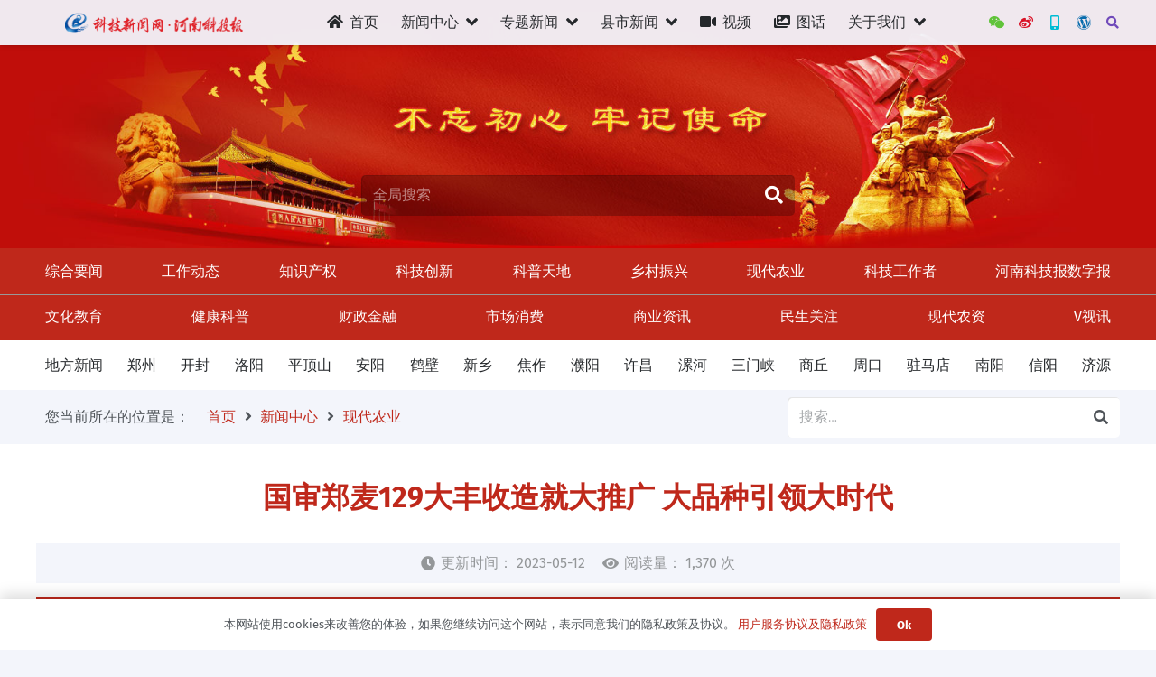

--- FILE ---
content_type: text/html; charset=utf-8
request_url: https://www.kjxww.cn/84481.html
body_size: 60
content:
<script>window.location.href='http://kjb.kjxww.cn/84481.html'</script>

--- FILE ---
content_type: text/html; charset=UTF-8
request_url: http://kjb.kjxww.cn/84481.html
body_size: 37398
content:
<!DOCTYPE HTML>
<html lang="zh-Hans">
<head>
	<meta charset="UTF-8">
	<title>国审郑麦129大丰收造就大推广 大品种引领大时代 &#8211; 科技新闻网</title>
<meta name='robots' content='max-image-preview:large' />
<link rel="alternate" type="application/rss+xml" title="科技新闻网 &raquo; Feed" href="http://kjb.kjxww.cn/feed" />
<link rel="alternate" type="application/rss+xml" title="科技新闻网 &raquo; 评论 Feed" href="http://kjb.kjxww.cn/comments/feed" />
<link rel="alternate" title="oEmbed (JSON)" type="application/json+oembed" href="http://kjb.kjxww.cn/wp-json/oembed/1.0/embed?url=http%3A%2F%2Fkjb.kjxww.cn%2F84481.html" />
<link rel="alternate" title="oEmbed (XML)" type="text/xml+oembed" href="http://kjb.kjxww.cn/wp-json/oembed/1.0/embed?url=http%3A%2F%2Fkjb.kjxww.cn%2F84481.html&#038;format=xml" />
<meta name="viewport" content="width=device-width, initial-scale=1">
<meta name="SKYPE_TOOLBAR" content="SKYPE_TOOLBAR_PARSER_COMPATIBLE">
<meta name="theme-color" content="#ffffff">
<meta property="og:title" content="国审郑麦129大丰收造就大推广 大品种引领大时代 &#8211; 科技新闻网">
<meta property="og:url" content="http://kjb.kjxww.cn/84481.html">
<meta property="og:locale" content="zh_CN">
<meta property="og:site_name" content="科技新闻网">
<meta property="og:type" content="article">
<meta property="og:image" content="https://p3-sign.toutiaoimg.com/tos-cn-i-qvj2lq49k0/5a33f3785bd74730be62bf272e9e937c~noop.image?_iz=58558&amp;from=article.pc_detail&amp;x-expires=1684456245&amp;x-signature=VONscQtG126uu00GZ6P5OBJqazM%3D" itemprop="image">
<link rel="preload" href="http://kjb.kjxww.cn/wp-content/uploads/2021/04/1619084635-fira-sans-v11-latin-regular.woff2" as="font" type="font/woff2" crossorigin><link rel="preload" href="http://kjb.kjxww.cn/wp-content/uploads/2021/04/1619084634-fira-sans-v11-latin-300.woff2" as="font" type="font/woff2" crossorigin><link rel="preload" href="http://kjb.kjxww.cn/wp-content/uploads/2021/04/1619084635-fira-sans-v11-latin-700.woff2" as="font" type="font/woff2" crossorigin><style id='wp-img-auto-sizes-contain-inline-css'>
img:is([sizes=auto i],[sizes^="auto," i]){contain-intrinsic-size:3000px 1500px}
/*# sourceURL=wp-img-auto-sizes-contain-inline-css */
</style>
<style id='wp-emoji-styles-inline-css'>

	img.wp-smiley, img.emoji {
		display: inline !important;
		border: none !important;
		box-shadow: none !important;
		height: 1em !important;
		width: 1em !important;
		margin: 0 0.07em !important;
		vertical-align: -0.1em !important;
		background: none !important;
		padding: 0 !important;
	}
/*# sourceURL=wp-emoji-styles-inline-css */
</style>
<style id='classic-theme-styles-inline-css'>
/*! This file is auto-generated */
.wp-block-button__link{color:#fff;background-color:#32373c;border-radius:9999px;box-shadow:none;text-decoration:none;padding:calc(.667em + 2px) calc(1.333em + 2px);font-size:1.125em}.wp-block-file__button{background:#32373c;color:#fff;text-decoration:none}
/*# sourceURL=/wp-includes/css/classic-themes.min.css */
</style>
<link rel='stylesheet' id='contact-form-7-css' href='http://kjb.kjxww.cn/wp-content/plugins/contact-form-7/includes/css/styles.css' media='all' />
<link rel='stylesheet' id='dashicons-css' href='http://kjb.kjxww.cn/wp-includes/css/dashicons.min.css' media='all' />
<link rel='stylesheet' id='post-views-counter-frontend-css' href='http://kjb.kjxww.cn/wp-content/plugins/post-views-counter/css/frontend.css' media='all' />
<link rel='stylesheet' id='us-style-css' href='http://kjb.kjxww.cn/wp-content/themes/Impreza_v8.3.2/css/style.min.css' media='all' />
<link rel='stylesheet' id='us-ripple-css' href='http://kjb.kjxww.cn/wp-content/themes/Impreza_v8.3.2/common/css/base/ripple.css' media='all' />
<link rel='stylesheet' id='open-social-style-css' href='http://kjb.kjxww.cn/wp-content/plugins/open-social/res/main.css?v=1614422925' media='all' />
<script src="http://kjb.kjxww.cn/wp-includes/js/jquery/jquery.min.js" id="jquery-core-js"></script>
<script src="http://kjb.kjxww.cn/wp-content/plugins/open-social/res/jquery.qrcode.min.js" id="jquery.qrcode-js"></script>
<link rel="EditURI" type="application/rsd+xml" title="RSD" href="http://kjb.kjxww.cn/xmlrpc.php?rsd" />
<meta name="generator" content="WordPress 6.9" />
<link rel="canonical" href="http://kjb.kjxww.cn/84481.html" />
<link rel='shortlink' href='http://kjb.kjxww.cn/?p=84481' />
		<script>
			if ( ! /Android|webOS|iPhone|iPad|iPod|BlackBerry|IEMobile|Opera Mini/i.test( navigator.userAgent ) ) {
				var root = document.getElementsByTagName( 'html' )[ 0 ]
				root.className += " no-touch";
			}
		</script>
		<meta name="generator" content="Powered by WPBakery Page Builder - drag and drop page builder for WordPress."/>

		<style type="text/css">
			#wp-admin-bar-pvc-post-views .pvc-graph-container { padding-top: 6px; padding-bottom: 6px; position: relative; display: block; height: 100%; box-sizing: border-box; }
			#wp-admin-bar-pvc-post-views .pvc-line-graph {
				display: inline-block;
				width: 1px;
				margin-right: 1px;
				background-color: #ccc;
				vertical-align: baseline;
			}
			#wp-admin-bar-pvc-post-views .pvc-line-graph:hover { background-color: #eee; }
			#wp-admin-bar-pvc-post-views .pvc-line-graph-0 { height: 1% }
			#wp-admin-bar-pvc-post-views .pvc-line-graph-1 { height: 5% }
			#wp-admin-bar-pvc-post-views .pvc-line-graph-2 { height: 10% }
			#wp-admin-bar-pvc-post-views .pvc-line-graph-3 { height: 15% }
			#wp-admin-bar-pvc-post-views .pvc-line-graph-4 { height: 20% }
			#wp-admin-bar-pvc-post-views .pvc-line-graph-5 { height: 25% }
			#wp-admin-bar-pvc-post-views .pvc-line-graph-6 { height: 30% }
			#wp-admin-bar-pvc-post-views .pvc-line-graph-7 { height: 35% }
			#wp-admin-bar-pvc-post-views .pvc-line-graph-8 { height: 40% }
			#wp-admin-bar-pvc-post-views .pvc-line-graph-9 { height: 45% }
			#wp-admin-bar-pvc-post-views .pvc-line-graph-10 { height: 50% }
			#wp-admin-bar-pvc-post-views .pvc-line-graph-11 { height: 55% }
			#wp-admin-bar-pvc-post-views .pvc-line-graph-12 { height: 60% }
			#wp-admin-bar-pvc-post-views .pvc-line-graph-13 { height: 65% }
			#wp-admin-bar-pvc-post-views .pvc-line-graph-14 { height: 70% }
			#wp-admin-bar-pvc-post-views .pvc-line-graph-15 { height: 75% }
			#wp-admin-bar-pvc-post-views .pvc-line-graph-16 { height: 80% }
			#wp-admin-bar-pvc-post-views .pvc-line-graph-17 { height: 85% }
			#wp-admin-bar-pvc-post-views .pvc-line-graph-18 { height: 90% }
			#wp-admin-bar-pvc-post-views .pvc-line-graph-19 { height: 95% }
			#wp-admin-bar-pvc-post-views .pvc-line-graph-20 { height: 100% }
		</style><link rel="icon" href="http://kjb.kjxww.cn/wp-content/uploads/2022/10/cropped-512x512-1-32x32.png" sizes="32x32" />
<link rel="icon" href="http://kjb.kjxww.cn/wp-content/uploads/2022/10/cropped-512x512-1-192x192.png" sizes="192x192" />
<link rel="apple-touch-icon" href="http://kjb.kjxww.cn/wp-content/uploads/2022/10/cropped-512x512-1-180x180.png" />
<meta name="msapplication-TileImage" content="http://kjb.kjxww.cn/wp-content/uploads/2022/10/cropped-512x512-1-270x270.png" />
<noscript><style> .wpb_animate_when_almost_visible { opacity: 1; }</style></noscript>		<style id="us-icon-fonts">@font-face{font-display:block;font-style:normal;font-family:"fontawesome";font-weight:900;src:url("http://kjb.kjxww.cn/wp-content/themes/Impreza_v8.3.2/fonts/fa-solid-900.woff2?ver=8.3.2") format("woff2"),url("http://kjb.kjxww.cn/wp-content/themes/Impreza_v8.3.2/fonts/fa-solid-900.woff?ver=8.3.2") format("woff")}.fas{font-family:"fontawesome";font-weight:900}@font-face{font-display:block;font-style:normal;font-family:"Font Awesome 5 Brands";font-weight:400;src:url("http://kjb.kjxww.cn/wp-content/themes/Impreza_v8.3.2/fonts/fa-brands-400.woff2?ver=8.3.2") format("woff2"),url("http://kjb.kjxww.cn/wp-content/themes/Impreza_v8.3.2/fonts/fa-brands-400.woff?ver=8.3.2") format("woff")}.fab{font-family:"Font Awesome 5 Brands";font-weight:400}</style>
				<style id="us-theme-options-css">:root{--color-header-middle-bg:#ffffff;--color-header-middle-bg-grad:#ffffff;--color-header-middle-text:#25282b;--color-header-middle-text-hover:#bf281b;--color-header-transparent-bg:transparent;--color-header-transparent-bg-grad:transparent;--color-header-transparent-text:#ffffff;--color-header-transparent-text-hover:#bf281b;--color-chrome-toolbar:#ffffff;--color-chrome-toolbar-grad:#ffffff;--color-header-top-bg:#f3f5fb;--color-header-top-bg-grad:#f3f5fb;--color-header-top-text:#949799;--color-header-top-text-hover:#bf281b;--color-header-top-transparent-bg:rgba(0,0,0,0.2);--color-header-top-transparent-bg-grad:rgba(0,0,0,0.2);--color-header-top-transparent-text:rgba(255,255,255,0.66);--color-header-top-transparent-text-hover:#fff;--color-content-bg:#ffffff;--color-content-bg-grad:#ffffff;--color-content-bg-alt:rgba(243,245,251,0.95);--color-content-bg-alt-grad:rgba(243,245,251,0.95);--color-content-border:#dfe2e6;--color-content-heading:#25282b;--color-content-heading-grad:#25282b;--color-content-text:#4f5459;--color-content-link:#bf281b;--color-content-link-hover:#bf281b;--color-content-primary:#bf281b;--color-content-primary-grad:#bf281b;--color-content-secondary:#00bcd4;--color-content-secondary-grad:#00bcd4;--color-content-faded:#949799;--color-content-overlay:rgba(0,0,0,0.90);--color-content-overlay-grad:rgba(0,0,0,0.90);--color-alt-content-bg:#f3f5fb;--color-alt-content-bg-grad:#f3f5fb;--color-alt-content-bg-alt:#ffffff;--color-alt-content-bg-alt-grad:#ffffff;--color-alt-content-border:#e1e3e5;--color-alt-content-heading:#25282b;--color-alt-content-heading-grad:#25282b;--color-alt-content-text:#4f5459;--color-alt-content-link:#bf281b;--color-alt-content-link-hover:#00bcd4;--color-alt-content-primary:#bf281b;--color-alt-content-primary-grad:#bf281b;--color-alt-content-secondary:#00bcd4;--color-alt-content-secondary-grad:#00bcd4;--color-alt-content-faded:#949799;--color-alt-content-overlay:rgba(255,87,34,0.85);--color-alt-content-overlay-grad:rgba(255,87,34,0.85);--color-footer-bg:#1c1f21;--color-footer-bg-grad:#1c1f21;--color-footer-bg-alt:#25282b;--color-footer-bg-alt-grad:#25282b;--color-footer-border:#35383b;--color-footer-text:#8e9194;--color-footer-link:#c2c4c5;--color-footer-link-hover:#ffffff;--color-subfooter-bg:#bf281b;--color-subfooter-bg-grad:#bf281b;--color-subfooter-border:#999999;--color-subfooter-text:#f5f5f5;--color-subfooter-link:#f5f5f5;--color-subfooter-link-hover:#00bcd4;--color-content-primary-faded:rgba(191,40,27,0.15);--box-shadow:0 5px 15px rgba(0,0,0,.15);--box-shadow-up:0 -5px 15px rgba(0,0,0,.15);--site-content-width:1360px;--inputs-font-size:1rem;--inputs-height:2.8rem;--inputs-padding:0.8rem;--inputs-border-width:0px;--inputs-text-color:var(--color-content-text);--font-body:"Fire Sans Local";--font-h1:"Fire Sans Local";--font-h2:"Fire Sans Local";--font-h3:"Fire Sans Local";--font-h4:"Fire Sans Local";--font-h5:"Fire Sans Local";--font-h6:"Fire Sans Local"}html,.l-header .widget,.menu-item-object-us_page_block{font-family:var(--font-body);font-weight:;font-size:16px;line-height:28px}@font-face{font-display:swap;font-style:normal;font-family:"Fire Sans Local";font-weight:400;src:url(http://kjb.kjxww.cn/wp-content/uploads/2021/04/1619084635-fira-sans-v11-latin-regular.woff2) format("woff2")}@font-face{font-display:swap;font-style:normal;font-family:"Fire Sans Local";font-weight:300;src:url(http://kjb.kjxww.cn/wp-content/uploads/2021/04/1619084634-fira-sans-v11-latin-300.woff2) format("woff2")}@font-face{font-display:swap;font-style:normal;font-family:"Fire Sans Local";font-weight:700;src:url(http://kjb.kjxww.cn/wp-content/uploads/2021/04/1619084635-fira-sans-v11-latin-700.woff2) format("woff2")}h1{font-family:var(--font-h1);font-weight:700;font-size:3.0rem;line-height:1.2;letter-spacing:0;margin-bottom:1rem}h2{font-family:var(--font-h2);font-weight:600;font-size:2.0rem;line-height:1.2;letter-spacing:0;margin-bottom:1rem}h3{font-family:var(--font-h3);font-weight:400;font-size:1.25rem;line-height:1.2;letter-spacing:0;margin-bottom:1.5rem}.widgettitle,h4{font-family:var(--font-h4);font-weight:400;font-size:1.5rem;line-height:1.2;letter-spacing:0;margin-bottom:1.5rem}h5{font-family:var(--font-h5);font-weight:400;font-size:1.4rem;line-height:1.2;letter-spacing:0;margin-bottom:1.5rem}h6{font-family:var(--font-h6);font-weight:400;font-size:1.3rem;line-height:1.2;letter-spacing:0;margin-bottom:1.5rem}@media (max-width:600px){html{font-size:16px;line-height:28px}h1{font-size:3.0rem}h1.vc_custom_heading:not([class*="us_custom_"]){font-size:3.0rem!important}h2{font-size:2.0rem}h2.vc_custom_heading:not([class*="us_custom_"]){font-size:2.0rem!important}h3{font-size:1.7rem}h3.vc_custom_heading:not([class*="us_custom_"]){font-size:1.7rem!important}.widgettitle,h4{font-size:1.5rem}h4.vc_custom_heading:not([class*="us_custom_"]){font-size:1.5rem!important}h5{font-size:1.4rem}h5.vc_custom_heading:not([class*="us_custom_"]){font-size:1.4rem!important}h6{font-size:1.3rem}h6.vc_custom_heading:not([class*="us_custom_"]){font-size:1.3rem!important}}body{background:var(--color-content-bg-alt)}.l-canvas.type_boxed,.l-canvas.type_boxed .l-subheader,.l-canvas.type_boxed~.l-footer{max-width:1300px}.l-subheader-h,.l-section-h,.l-main .aligncenter,.w-tabs-section-content-h{max-width:1360px}.post-password-form{max-width:calc(1360px + 5rem)}@media screen and (max-width:1440px){.l-main .aligncenter{max-width:calc(100vw - 5rem)}}.wpb_text_column:not(:last-child){margin-bottom:1rem}.l-sidebar{width:25%}.l-content{width:70%}@media (min-width:1281px){body.usb_preview .hide_on_default{opacity:0.25!important}body:not(.usb_preview) .hide_on_default{display:none!important}}@media (min-width:1025px) and (max-width:1280px){body.usb_preview .hide_on_laptops{opacity:0.25!important}body:not(.usb_preview) .hide_on_laptops{display:none!important}}@media (min-width:601px) and (max-width:1024px){body.usb_preview .hide_on_tablets{opacity:0.25!important}body:not(.usb_preview) .hide_on_tablets{display:none!important}}@media (max-width:600px){body.usb_preview .hide_on_mobiles{opacity:0.25!important}body:not(.usb_preview) .hide_on_mobiles{display:none!important}}@media (max-width:767px){.l-canvas{overflow:hidden}.g-cols.via_flex.reversed{flex-direction:column-reverse}.g-cols.via_grid.reversed>div:last-of-type{order:-1}.g-cols.via_flex>div:not([class*=" vc_col-"]){width:100%;margin:0 0 1.5rem}.g-cols.via_grid.tablets-cols_inherit.mobiles-cols_1{grid-template-columns:100%}.g-cols.via_flex.type_boxes>div,.g-cols.via_flex.reversed>div:first-child,.g-cols.via_flex:not(.reversed)>div:last-child,.g-cols.via_flex>div.has_bg_color{margin-bottom:0}.g-cols.via_flex.type_default>.wpb_column.stretched{margin-left:-1rem;margin-right:-1rem;width:auto}.g-cols.via_grid>.wpb_column.stretched,.g-cols.via_flex.type_boxes>.wpb_column.stretched{margin-left:-2.5rem;margin-right:-2.5rem;width:auto}.vc_column-inner.type_sticky>.wpb_wrapper,.vc_column_container.type_sticky>.vc_column-inner{top:0!important}}@media (min-width:768px){body:not(.rtl) .l-section.for_sidebar.at_left>div>.l-sidebar,.rtl .l-section.for_sidebar.at_right>div>.l-sidebar{order:-1}.vc_column_container.type_sticky>.vc_column-inner,.vc_column-inner.type_sticky>.wpb_wrapper{position:-webkit-sticky;position:sticky}.l-section.type_sticky{position:-webkit-sticky;position:sticky;top:0;z-index:11;transform:translateZ(0); transition:top 0.3s cubic-bezier(.78,.13,.15,.86) 0.1s}.admin-bar .l-section.type_sticky{top:32px}.l-section.type_sticky>.l-section-h{transition:padding-top 0.3s}.header_hor .l-header.pos_fixed:not(.down)~.l-main .l-section.type_sticky:not(:first-of-type){top:var(--header-sticky-height)}.admin-bar.header_hor .l-header.pos_fixed:not(.down)~.l-main .l-section.type_sticky:not(:first-of-type){top:calc( var(--header-sticky-height) + 32px )}.header_hor .l-header.pos_fixed.sticky:not(.down)~.l-main .l-section.type_sticky:first-of-type>.l-section-h{padding-top:var(--header-sticky-height)}}@media screen and (min-width:1440px){.g-cols.via_flex.type_default>.wpb_column.stretched:first-of-type{margin-left:calc( var(--site-content-width) / 2 + 0px / 2 + 1.5rem - 50vw)}.g-cols.via_flex.type_default>.wpb_column.stretched:last-of-type{margin-right:calc( var(--site-content-width) / 2 + 0px / 2 + 1.5rem - 50vw)}.g-cols.via_grid>.wpb_column.stretched:first-of-type,.g-cols.via_flex.type_boxes>.wpb_column.stretched:first-of-type{margin-left:calc( var(--site-content-width) / 2 + 0px / 2 - 50vw )}.g-cols.via_grid>.wpb_column.stretched:last-of-type,.g-cols.via_flex.type_boxes>.wpb_column.stretched:last-of-type{margin-right:calc( var(--site-content-width) / 2 + 0px / 2 - 50vw )}}@media (max-width:600px){.w-form-row.for_submit .w-btn{font-size:var(--btn-size-mobiles)!important}}a,button,input[type="submit"],.ui-slider-handle{outline:none!important}.w-toplink,.w-header-show{background:rgba(0,0,0,0.3)}.no-touch .w-toplink.active:hover,.no-touch .w-header-show:hover{background:var(--color-content-primary-grad)}button[type="submit"]:not(.w-btn),input[type="submit"]{font-family:var(--font-body);font-size:16px;line-height:1.2!important;font-weight:700;font-style:normal;text-transform:none;letter-spacing:0em;border-radius:0.3em;padding:0.8em 1.8em;box-shadow:0 0em 0em rgba(0,0,0,0.2);background:var(--color-content-primary);border-color:transparent;color:#ffffff!important}button[type="submit"]:not(.w-btn):before,input[type="submit"]{border-width:0px}.no-touch button[type="submit"]:not(.w-btn):hover,.no-touch input[type="submit"]:hover{box-shadow:0 0em 0em rgba(0,0,0,0.2);background:var(--color-content-heading);border-color:transparent;color:#ffffff!important}.us-nav-style_1>*,.navstyle_1>.owl-nav div,.us-btn-style_1{font-family:var(--font-body);font-size:16px;line-height:1.2!important;font-weight:700;font-style:normal;text-transform:none;letter-spacing:0em;border-radius:0.3em;padding:0.8em 1.8em;background:var(--color-content-primary);border-color:transparent;color:#ffffff!important;box-shadow:0 0em 0em rgba(0,0,0,0.2)}.us-nav-style_1>*:before,.navstyle_1>.owl-nav div:before,.us-btn-style_1:before{border-width:0px}.us-nav-style_1>span.current,.no-touch .us-nav-style_1>a:hover,.no-touch .navstyle_1>.owl-nav div:hover,.no-touch .us-btn-style_1:hover{box-shadow:0 0em 0em rgba(0,0,0,0.2);background:var(--color-content-heading);border-color:transparent;color:#ffffff!important}.us-nav-style_1>*{min-width:calc(1.2em + 2 * 0.8em)}.us-nav-style_7>*,.navstyle_7>.owl-nav div,.us-btn-style_7{font-family:var(--font-body);font-size:16px;line-height:1.20!important;font-weight:300;font-style:normal;text-transform:uppercase;letter-spacing:0em;border-radius:0.3em;padding:0.5em 0.8em;background:var(--color-content-primary);border-color:transparent;color:#ffffff!important;box-shadow:0 0em 0em rgba(0,0,0,0.2)}.us-nav-style_7>*:before,.navstyle_7>.owl-nav div:before,.us-btn-style_7:before{border-width:0px}.us-nav-style_7>span.current,.no-touch .us-nav-style_7>a:hover,.no-touch .navstyle_7>.owl-nav div:hover,.no-touch .us-btn-style_7:hover{box-shadow:0 0em 0em rgba(0,0,0,0.2);background:var(--color-content-heading);border-color:transparent;color:#ffffff!important}.us-nav-style_7>*{min-width:calc(1.20em + 2 * 0.5em)}.us-btn-style_7{overflow:hidden;-webkit-transform:translateZ(0)}.us-btn-style_7>*{position:relative;z-index:1}.no-touch .us-btn-style_7:hover{background:var(--color-content-primary)}.no-touch .us-btn-style_7:after{content:"";position:absolute;top:0;left:0;right:0;height:0;transition:height 0.3s;background:var(--color-content-heading)}.no-touch .us-btn-style_7:hover:after{height:100%}.us-nav-style_2>*,.navstyle_2>.owl-nav div,.us-btn-style_2{font-family:var(--font-body);font-size:16px;line-height:1.2!important;font-weight:700;font-style:normal;text-transform:none;letter-spacing:0em;border-radius:0.3em;padding:0.8em 1.2em;background:var(--color-content-border);border-color:transparent;color:var(--color-content-text)!important;box-shadow:0 0em 0em rgba(0,0,0,0.2)}.us-nav-style_2>*:before,.navstyle_2>.owl-nav div:before,.us-btn-style_2:before{border-width:0px}.us-nav-style_2>span.current,.no-touch .us-nav-style_2>a:hover,.no-touch .navstyle_2>.owl-nav div:hover,.no-touch .us-btn-style_2:hover{box-shadow:0 0em 0em rgba(0,0,0,0.2);background:var(--color-content-text);border-color:transparent;color:var(--color-content-bg)!important}.us-nav-style_2>*{min-width:calc(1.2em + 2 * 0.8em)}.us-nav-style_5>*,.navstyle_5>.owl-nav div,.us-btn-style_5{font-family:var(--font-body);font-size:1rem;line-height:1.2!important;font-weight:300;font-style:normal;text-transform:none;letter-spacing:0em;border-radius:0.2em;padding:0.3em 1em;background:var(--color-content-primary);border-color:transparent;color:#ffffff!important;box-shadow:0 0.1em 0.2em rgba(0,0,0,0.2)}.us-nav-style_5>*:before,.navstyle_5>.owl-nav div:before,.us-btn-style_5:before{border-width:2px}.us-nav-style_5>span.current,.no-touch .us-nav-style_5>a:hover,.no-touch .navstyle_5>.owl-nav div:hover,.no-touch .us-btn-style_5:hover{box-shadow:0 0.2em 0.4em rgba(0,0,0,0.2);background:var(--color-content-heading);border-color:transparent;color:#ffffff!important}.us-nav-style_5>*{min-width:calc(1.2em + 2 * 0.3em)}.us-btn-style_5{overflow:hidden;-webkit-transform:translateZ(0)}.us-btn-style_5>*{position:relative;z-index:1}.no-touch .us-btn-style_5:hover{background:var(--color-content-primary)}.no-touch .us-btn-style_5:after{content:"";position:absolute;top:0;left:0;right:0;height:0;transition:height 0.3s;background:var(--color-content-heading)}.no-touch .us-btn-style_5:hover:after{height:100%}.us-nav-style_8>*,.navstyle_8>.owl-nav div,.us-btn-style_8{font-family:var(--font-body);font-size:0.8rem;line-height:1.20!important;font-weight:300;font-style:normal;text-transform:none;letter-spacing:0em;border-radius:0.3em;padding:0.4em 0.2em;background:var(--color-content-secondary);border-color:transparent;color:#ffffff!important;box-shadow:0 0em 0em rgba(0,0,0,0.2)}.us-nav-style_8>*:before,.navstyle_8>.owl-nav div:before,.us-btn-style_8:before{border-width:0px}.us-nav-style_8>span.current,.no-touch .us-nav-style_8>a:hover,.no-touch .navstyle_8>.owl-nav div:hover,.no-touch .us-btn-style_8:hover{box-shadow:0 0em 0em rgba(0,0,0,0.2);background:var(--color-content-overlay);border-color:transparent;color:#ffffff!important}.us-nav-style_8>*{min-width:calc(1.20em + 2 * 0.4em)}.us-btn-style_8{overflow:hidden;-webkit-transform:translateZ(0)}.us-btn-style_8>*{position:relative;z-index:1}.no-touch .us-btn-style_8:hover{background:var(--color-content-secondary)}.no-touch .us-btn-style_8:after{content:"";position:absolute;top:0;left:0;right:0;height:0;transition:height 0.3s;background:var(--color-content-overlay)}.no-touch .us-btn-style_8:hover:after{height:100%}.us-nav-style_10>*,.navstyle_10>.owl-nav div,.us-btn-style_10{font-family:var(--font-body);font-size:0.8rem;line-height:1.20!important;font-weight:300;font-style:normal;text-transform:none;letter-spacing:0em;border-radius:0.3em;padding:0.6em 0.4em;background:var(--color-content-primary);border-color:transparent;color:#ffffff!important;box-shadow:0 0.1em 0.2em rgba(0,0,0,0.2)}.us-nav-style_10>*:before,.navstyle_10>.owl-nav div:before,.us-btn-style_10:before{border-width:0px}.us-nav-style_10>span.current,.no-touch .us-nav-style_10>a:hover,.no-touch .navstyle_10>.owl-nav div:hover,.no-touch .us-btn-style_10:hover{box-shadow:0 0.1em 0.2em rgba(0,0,0,0.2);background:var(--color-content-overlay);border-color:transparent;color:#ffffff!important}.us-nav-style_10>*{min-width:calc(1.20em + 2 * 0.6em)}.us-nav-style_9>*,.navstyle_9>.owl-nav div,.us-btn-style_9{font-family:var(--font-body);font-size:1.5rem;line-height:1!important;font-weight:400;font-style:normal;text-transform:none;letter-spacing:0em;border-radius:4em;padding:0em 0em;background:transparent;border-color:transparent;color:var(--color-content-bg)!important;box-shadow:0 0em 0em rgba(0,0,0,0.2)}.us-nav-style_9>*:before,.navstyle_9>.owl-nav div:before,.us-btn-style_9:before{border-width:1px}.us-nav-style_9>span.current,.no-touch .us-nav-style_9>a:hover,.no-touch .navstyle_9>.owl-nav div:hover,.no-touch .us-btn-style_9:hover{box-shadow:0 0em 0em rgba(0,0,0,0.2);background:transparent;border-color:transparent;color:var(--color-content-secondary)!important}.us-nav-style_9>*{min-width:calc(1em + 2 * 0em)}.w-filter.state_desktop.style_drop_default .w-filter-item-title,.select2-selection,select,textarea,input:not([type="submit"]),.w-form-checkbox,.w-form-radio{font-weight:300;letter-spacing:0em;border-radius:0.3rem;background:var(--color-content-bg-alt);border-color:var(--color-content-border);color:var(--color-content-text);box-shadow:1px 1px 0px 0px rgba(0,0,0,0.1) inset}.w-filter.state_desktop.style_drop_default .w-filter-item-title:focus,.select2-container--open .select2-selection,select:focus,textarea:focus,input:not([type="submit"]):focus,input:focus + .w-form-checkbox,input:focus + .w-form-radio{box-shadow:0px 0px 0px 2px var(--color-content-secondary)}.w-form-row.move_label .w-form-row-label{font-size:1rem;top:calc(2.8rem/2 + 0px - 0.7em);margin:0 0.8rem;background-color:var(--color-content-bg-alt);color:var(--color-content-text)}.w-form-row.with_icon.move_label .w-form-row-label{margin-left:calc(1.6em + 0.8rem)}.color_alternate input:not([type="submit"]),.color_alternate textarea,.color_alternate select,.color_alternate .w-form-checkbox,.color_alternate .w-form-radio,.color_alternate .move_label .w-form-row-label{background:var(--color-alt-content-bg-alt-grad)}.color_footer-top input:not([type="submit"]),.color_footer-top textarea,.color_footer-top select,.color_footer-top .w-form-checkbox,.color_footer-top .w-form-radio,.color_footer-top .w-form-row.move_label .w-form-row-label{background:var(--color-subfooter-bg-alt-grad)}.color_footer-bottom input:not([type="submit"]),.color_footer-bottom textarea,.color_footer-bottom select,.color_footer-bottom .w-form-checkbox,.color_footer-bottom .w-form-radio,.color_footer-bottom .w-form-row.move_label .w-form-row-label{background:var(--color-footer-bg-alt-grad)}.color_alternate input:not([type="submit"]),.color_alternate textarea,.color_alternate select,.color_alternate .w-form-checkbox,.color_alternate .w-form-radio{border-color:var(--color-alt-content-border)}.color_footer-top input:not([type="submit"]),.color_footer-top textarea,.color_footer-top select,.color_footer-top .w-form-checkbox,.color_footer-top .w-form-radio{border-color:var(--color-subfooter-border)}.color_footer-bottom input:not([type="submit"]),.color_footer-bottom textarea,.color_footer-bottom select,.color_footer-bottom .w-form-checkbox,.color_footer-bottom .w-form-radio{border-color:var(--color-footer-border)}.color_alternate input:not([type="submit"]),.color_alternate textarea,.color_alternate select,.color_alternate .w-form-checkbox,.color_alternate .w-form-radio,.color_alternate .w-form-row-field>i,.color_alternate .w-form-row-field:after,.color_alternate .widget_search form:after,.color_footer-top input:not([type="submit"]),.color_footer-top textarea,.color_footer-top select,.color_footer-top .w-form-checkbox,.color_footer-top .w-form-radio,.color_footer-top .w-form-row-field>i,.color_footer-top .w-form-row-field:after,.color_footer-top .widget_search form:after,.color_footer-bottom input:not([type="submit"]),.color_footer-bottom textarea,.color_footer-bottom select,.color_footer-bottom .w-form-checkbox,.color_footer-bottom .w-form-radio,.color_footer-bottom .w-form-row-field>i,.color_footer-bottom .w-form-row-field:after,.color_footer-bottom .widget_search form:after{color:inherit}.style_phone6-1>*{background-image:url(https://kjb.kjxww.cn/wp-content/themes/Impreza_v8.3.2/img/phone-6-black-real.png)}.style_phone6-2>*{background-image:url(https://kjb.kjxww.cn/wp-content/themes/Impreza_v8.3.2/img/phone-6-white-real.png)}.style_phone6-3>*{background-image:url(https://kjb.kjxww.cn/wp-content/themes/Impreza_v8.3.2/img/phone-6-black-flat.png)}.style_phone6-4>*{background-image:url(https://kjb.kjxww.cn/wp-content/themes/Impreza_v8.3.2/img/phone-6-white-flat.png)}.leaflet-default-icon-path{background-image:url(https://kjb.kjxww.cn/wp-content/themes/Impreza_v8.3.2/common/css/vendor/images/marker-icon.png)}.header_hor .w-nav.type_desktop .menu-item-1345 .w-nav-list.level_2{left:0;right:0;transform-origin:50% 0;padding:20px}.header_hor .w-nav.type_desktop .menu-item-1345{position:static}.header_hor .w-nav.type_desktop .menu-item-1364 .w-nav-list.level_2{left:0;right:0;transform-origin:50% 0;padding:20px}.header_hor .w-nav.type_desktop .menu-item-1364{position:static}.header_hor .w-nav.type_desktop .menu-item-1402 .w-nav-list.level_2{left:0;right:0;transform-origin:50% 0;padding:20px}.header_hor .w-nav.type_desktop .menu-item-1402{position:static}.header_hor .w-nav.type_desktop .menu-item-1408 .w-nav-list.level_2{left:0;right:0;transform-origin:50% 0;padding:20px}.header_hor .w-nav.type_desktop .menu-item-1408{position:static}.header_hor .w-nav.type_desktop .menu-item-46549 .w-nav-list.level_2{left:0;right:0;transform-origin:50% 0;padding:20px}.header_hor .w-nav.type_desktop .menu-item-46549{position:static}</style>
				<style id="us-header-css"> .l-subheader.at_middle,.l-subheader.at_middle .w-dropdown-list,.l-subheader.at_middle .type_mobile .w-nav-list.level_1{background:var(--color-content-bg-alt);color:var(--color-header-middle-text)}.no-touch .l-subheader.at_middle a:hover,.no-touch .l-header.bg_transparent .l-subheader.at_middle .w-dropdown.opened a:hover{color:var(--color-header-middle-text-hover)}.l-header.bg_transparent:not(.sticky) .l-subheader.at_middle{background:var(--color-header-transparent-bg);color:var(--color-header-transparent-text)}.no-touch .l-header.bg_transparent:not(.sticky) .at_middle .w-cart-link:hover,.no-touch .l-header.bg_transparent:not(.sticky) .at_middle .w-text a:hover,.no-touch .l-header.bg_transparent:not(.sticky) .at_middle .w-html a:hover,.no-touch .l-header.bg_transparent:not(.sticky) .at_middle .w-nav>a:hover,.no-touch .l-header.bg_transparent:not(.sticky) .at_middle .w-menu a:hover,.no-touch .l-header.bg_transparent:not(.sticky) .at_middle .w-search>a:hover,.no-touch .l-header.bg_transparent:not(.sticky) .at_middle .w-dropdown a:hover,.no-touch .l-header.bg_transparent:not(.sticky) .at_middle .type_desktop .menu-item.level_1:hover>a{color:var(--color-header-transparent-text-hover)}.header_ver .l-header{background:var(--color-content-bg-alt);color:var(--color-header-middle-text)}@media (min-width:901px){.hidden_for_default{display:none!important}.l-subheader.at_top{display:none}.l-subheader.at_bottom{display:none}.l-header{position:relative;z-index:111;width:100%}.l-subheader{margin:0 auto}.l-subheader.width_full{padding-left:1.5rem;padding-right:1.5rem}.l-subheader-h{display:flex;align-items:center;position:relative;margin:0 auto;height:inherit}.w-header-show{display:none}.l-header.pos_fixed{position:fixed;left:0}.l-header.pos_fixed:not(.notransition) .l-subheader{transition-property:transform,background,box-shadow,line-height,height;transition-duration:0.3s;transition-timing-function:cubic-bezier(.78,.13,.15,.86)}.header_hor .l-header.sticky_auto_hide{transition:transform 0.3s cubic-bezier(.78,.13,.15,.86) 0.1s}.header_hor .l-header.sticky_auto_hide.down{transform:translateY(-110%)}.l-header.bg_transparent:not(.sticky) .l-subheader{box-shadow:none!important;background:none}.l-header.bg_transparent~.l-main .l-section.width_full.height_auto:first-of-type>.l-section-h{padding-top:0!important;padding-bottom:0!important}.l-header.pos_static.bg_transparent{position:absolute;left:0}.l-subheader.width_full .l-subheader-h{max-width:none!important}.l-header.shadow_thin .l-subheader.at_middle,.l-header.shadow_thin .l-subheader.at_bottom{box-shadow:0 1px 0 rgba(0,0,0,0.08)}.l-header.shadow_wide .l-subheader.at_middle,.l-header.shadow_wide .l-subheader.at_bottom{box-shadow:0 3px 5px -1px rgba(0,0,0,0.1),0 2px 1px -1px rgba(0,0,0,0.05)}.header_hor .l-subheader-cell>.w-cart{margin-left:0;margin-right:0}:root{--header-height:50px;--header-sticky-height:50px}.l-header:before{content:'50'}.l-header.sticky:before{content:'50'}.l-subheader.at_top{line-height:40px;height:40px}.l-header.sticky .l-subheader.at_top{line-height:40px;height:40px}.l-subheader.at_middle{line-height:50px;height:50px}.l-header.sticky .l-subheader.at_middle{line-height:50px;height:50px}.l-subheader.at_bottom{line-height:130px;height:130px}.l-header.sticky .l-subheader.at_bottom{line-height:50px;height:50px}.headerinpos_above .l-header.pos_fixed{overflow:hidden;transition:transform 0.3s;transform:translate3d(0,-100%,0)}.headerinpos_above .l-header.pos_fixed.sticky{overflow:visible;transform:none}.headerinpos_above .l-header.pos_fixed~.l-section>.l-section-h,.headerinpos_above .l-header.pos_fixed~.l-main .l-section:first-of-type>.l-section-h{padding-top:0!important}.headerinpos_below .l-header.pos_fixed:not(.sticky){position:absolute;top:100%}.headerinpos_below .l-header.pos_fixed~.l-main>.l-section:first-of-type>.l-section-h{padding-top:0!important}.headerinpos_below .l-header.pos_fixed~.l-main .l-section.full_height:nth-of-type(2){min-height:100vh}.headerinpos_below .l-header.pos_fixed~.l-main>.l-section:nth-of-type(2)>.l-section-h{padding-top:var(--header-height)}.headerinpos_bottom .l-header.pos_fixed:not(.sticky){position:absolute;top:100vh}.headerinpos_bottom .l-header.pos_fixed~.l-main>.l-section:first-of-type>.l-section-h{padding-top:0!important}.headerinpos_bottom .l-header.pos_fixed~.l-main>.l-section:first-of-type>.l-section-h{padding-bottom:var(--header-height)}.headerinpos_bottom .l-header.pos_fixed.bg_transparent~.l-main .l-section.valign_center:not(.height_auto):first-of-type>.l-section-h{top:calc( var(--header-height) / 2 )}.headerinpos_bottom .l-header.pos_fixed:not(.sticky) .w-cart-dropdown,.headerinpos_bottom .l-header.pos_fixed:not(.sticky) .w-nav.type_desktop .w-nav-list.level_2{bottom:100%;transform-origin:0 100%}.headerinpos_bottom .l-header.pos_fixed:not(.sticky) .w-nav.type_mobile.m_layout_dropdown .w-nav-list.level_1{top:auto;bottom:100%;box-shadow:var(--box-shadow-up)}.headerinpos_bottom .l-header.pos_fixed:not(.sticky) .w-nav.type_desktop .w-nav-list.level_3,.headerinpos_bottom .l-header.pos_fixed:not(.sticky) .w-nav.type_desktop .w-nav-list.level_4{top:auto;bottom:0;transform-origin:0 100%}.headerinpos_bottom .l-header.pos_fixed:not(.sticky) .w-dropdown-list{top:auto;bottom:-0.4em;padding-top:0.4em;padding-bottom:2.4em}.admin-bar .l-header.pos_static.bg_solid~.l-main .l-section.full_height:first-of-type{min-height:calc( 100vh - var(--header-height) - 32px )}.admin-bar .l-header.pos_fixed:not(.sticky_auto_hide)~.l-main .l-section.full_height:not(:first-of-type){min-height:calc( 100vh - var(--header-sticky-height) - 32px )}.admin-bar.headerinpos_below .l-header.pos_fixed~.l-main .l-section.full_height:nth-of-type(2){min-height:calc(100vh - 32px)}}@media (min-width:901px) and (max-width:900px){.hidden_for_default{display:none!important}.l-subheader.at_top{display:none}.l-subheader.at_bottom{display:none}.l-header{position:relative;z-index:111;width:100%}.l-subheader{margin:0 auto}.l-subheader.width_full{padding-left:1.5rem;padding-right:1.5rem}.l-subheader-h{display:flex;align-items:center;position:relative;margin:0 auto;height:inherit}.w-header-show{display:none}.l-header.pos_fixed{position:fixed;left:0}.l-header.pos_fixed:not(.notransition) .l-subheader{transition-property:transform,background,box-shadow,line-height,height;transition-duration:0.3s;transition-timing-function:cubic-bezier(.78,.13,.15,.86)}.header_hor .l-header.sticky_auto_hide{transition:transform 0.3s cubic-bezier(.78,.13,.15,.86) 0.1s}.header_hor .l-header.sticky_auto_hide.down{transform:translateY(-110%)}.l-header.bg_transparent:not(.sticky) .l-subheader{box-shadow:none!important;background:none}.l-header.bg_transparent~.l-main .l-section.width_full.height_auto:first-of-type>.l-section-h{padding-top:0!important;padding-bottom:0!important}.l-header.pos_static.bg_transparent{position:absolute;left:0}.l-subheader.width_full .l-subheader-h{max-width:none!important}.l-header.shadow_thin .l-subheader.at_middle,.l-header.shadow_thin .l-subheader.at_bottom{box-shadow:0 1px 0 rgba(0,0,0,0.08)}.l-header.shadow_wide .l-subheader.at_middle,.l-header.shadow_wide .l-subheader.at_bottom{box-shadow:0 3px 5px -1px rgba(0,0,0,0.1),0 2px 1px -1px rgba(0,0,0,0.05)}.header_hor .l-subheader-cell>.w-cart{margin-left:0;margin-right:0}:root{--header-height:50px;--header-sticky-height:50px}.l-header:before{content:'50'}.l-header.sticky:before{content:'50'}.l-subheader.at_top{line-height:40px;height:40px}.l-header.sticky .l-subheader.at_top{line-height:40px;height:40px}.l-subheader.at_middle{line-height:50px;height:50px}.l-header.sticky .l-subheader.at_middle{line-height:50px;height:50px}.l-subheader.at_bottom{line-height:130px;height:130px}.l-header.sticky .l-subheader.at_bottom{line-height:50px;height:50px}.headerinpos_above .l-header.pos_fixed{overflow:hidden;transition:transform 0.3s;transform:translate3d(0,-100%,0)}.headerinpos_above .l-header.pos_fixed.sticky{overflow:visible;transform:none}.headerinpos_above .l-header.pos_fixed~.l-section>.l-section-h,.headerinpos_above .l-header.pos_fixed~.l-main .l-section:first-of-type>.l-section-h{padding-top:0!important}.headerinpos_below .l-header.pos_fixed:not(.sticky){position:absolute;top:100%}.headerinpos_below .l-header.pos_fixed~.l-main>.l-section:first-of-type>.l-section-h{padding-top:0!important}.headerinpos_below .l-header.pos_fixed~.l-main .l-section.full_height:nth-of-type(2){min-height:100vh}.headerinpos_below .l-header.pos_fixed~.l-main>.l-section:nth-of-type(2)>.l-section-h{padding-top:var(--header-height)}.headerinpos_bottom .l-header.pos_fixed:not(.sticky){position:absolute;top:100vh}.headerinpos_bottom .l-header.pos_fixed~.l-main>.l-section:first-of-type>.l-section-h{padding-top:0!important}.headerinpos_bottom .l-header.pos_fixed~.l-main>.l-section:first-of-type>.l-section-h{padding-bottom:var(--header-height)}.headerinpos_bottom .l-header.pos_fixed.bg_transparent~.l-main .l-section.valign_center:not(.height_auto):first-of-type>.l-section-h{top:calc( var(--header-height) / 2 )}.headerinpos_bottom .l-header.pos_fixed:not(.sticky) .w-cart-dropdown,.headerinpos_bottom .l-header.pos_fixed:not(.sticky) .w-nav.type_desktop .w-nav-list.level_2{bottom:100%;transform-origin:0 100%}.headerinpos_bottom .l-header.pos_fixed:not(.sticky) .w-nav.type_mobile.m_layout_dropdown .w-nav-list.level_1{top:auto;bottom:100%;box-shadow:var(--box-shadow-up)}.headerinpos_bottom .l-header.pos_fixed:not(.sticky) .w-nav.type_desktop .w-nav-list.level_3,.headerinpos_bottom .l-header.pos_fixed:not(.sticky) .w-nav.type_desktop .w-nav-list.level_4{top:auto;bottom:0;transform-origin:0 100%}.headerinpos_bottom .l-header.pos_fixed:not(.sticky) .w-dropdown-list{top:auto;bottom:-0.4em;padding-top:0.4em;padding-bottom:2.4em}.admin-bar .l-header.pos_static.bg_solid~.l-main .l-section.full_height:first-of-type{min-height:calc( 100vh - var(--header-height) - 32px )}.admin-bar .l-header.pos_fixed:not(.sticky_auto_hide)~.l-main .l-section.full_height:not(:first-of-type){min-height:calc( 100vh - var(--header-sticky-height) - 32px )}.admin-bar.headerinpos_below .l-header.pos_fixed~.l-main .l-section.full_height:nth-of-type(2){min-height:calc(100vh - 32px)}}@media (min-width:601px) and (max-width:900px){.hidden_for_default{display:none!important}.l-subheader.at_top{display:none}.l-subheader.at_bottom{display:none}.l-header{position:relative;z-index:111;width:100%}.l-subheader{margin:0 auto}.l-subheader.width_full{padding-left:1.5rem;padding-right:1.5rem}.l-subheader-h{display:flex;align-items:center;position:relative;margin:0 auto;height:inherit}.w-header-show{display:none}.l-header.pos_fixed{position:fixed;left:0}.l-header.pos_fixed:not(.notransition) .l-subheader{transition-property:transform,background,box-shadow,line-height,height;transition-duration:0.3s;transition-timing-function:cubic-bezier(.78,.13,.15,.86)}.header_hor .l-header.sticky_auto_hide{transition:transform 0.3s cubic-bezier(.78,.13,.15,.86) 0.1s}.header_hor .l-header.sticky_auto_hide.down{transform:translateY(-110%)}.l-header.bg_transparent:not(.sticky) .l-subheader{box-shadow:none!important;background:none}.l-header.bg_transparent~.l-main .l-section.width_full.height_auto:first-of-type>.l-section-h{padding-top:0!important;padding-bottom:0!important}.l-header.pos_static.bg_transparent{position:absolute;left:0}.l-subheader.width_full .l-subheader-h{max-width:none!important}.l-header.shadow_thin .l-subheader.at_middle,.l-header.shadow_thin .l-subheader.at_bottom{box-shadow:0 1px 0 rgba(0,0,0,0.08)}.l-header.shadow_wide .l-subheader.at_middle,.l-header.shadow_wide .l-subheader.at_bottom{box-shadow:0 3px 5px -1px rgba(0,0,0,0.1),0 2px 1px -1px rgba(0,0,0,0.05)}.header_hor .l-subheader-cell>.w-cart{margin-left:0;margin-right:0}:root{--header-height:80px;--header-sticky-height:50px}.l-header:before{content:'80'}.l-header.sticky:before{content:'50'}.l-subheader.at_top{line-height:40px;height:40px}.l-header.sticky .l-subheader.at_top{line-height:40px;height:40px}.l-subheader.at_middle{line-height:80px;height:80px}.l-header.sticky .l-subheader.at_middle{line-height:50px;height:50px}.l-subheader.at_bottom{line-height:50px;height:50px}.l-header.sticky .l-subheader.at_bottom{line-height:50px;height:50px}}@media (max-width:600px){.hidden_for_default{display:none!important}.l-subheader.at_top{display:none}.l-subheader.at_bottom{display:none}.l-header{position:relative;z-index:111;width:100%}.l-subheader{margin:0 auto}.l-subheader.width_full{padding-left:1.5rem;padding-right:1.5rem}.l-subheader-h{display:flex;align-items:center;position:relative;margin:0 auto;height:inherit}.w-header-show{display:none}.l-header.pos_fixed{position:fixed;left:0}.l-header.pos_fixed:not(.notransition) .l-subheader{transition-property:transform,background,box-shadow,line-height,height;transition-duration:0.3s;transition-timing-function:cubic-bezier(.78,.13,.15,.86)}.header_hor .l-header.sticky_auto_hide{transition:transform 0.3s cubic-bezier(.78,.13,.15,.86) 0.1s}.header_hor .l-header.sticky_auto_hide.down{transform:translateY(-110%)}.l-header.bg_transparent:not(.sticky) .l-subheader{box-shadow:none!important;background:none}.l-header.bg_transparent~.l-main .l-section.width_full.height_auto:first-of-type>.l-section-h{padding-top:0!important;padding-bottom:0!important}.l-header.pos_static.bg_transparent{position:absolute;left:0}.l-subheader.width_full .l-subheader-h{max-width:none!important}.l-header.shadow_thin .l-subheader.at_middle,.l-header.shadow_thin .l-subheader.at_bottom{box-shadow:0 1px 0 rgba(0,0,0,0.08)}.l-header.shadow_wide .l-subheader.at_middle,.l-header.shadow_wide .l-subheader.at_bottom{box-shadow:0 3px 5px -1px rgba(0,0,0,0.1),0 2px 1px -1px rgba(0,0,0,0.05)}.header_hor .l-subheader-cell>.w-cart{margin-left:0;margin-right:0}:root{--header-height:50px;--header-sticky-height:50px}.l-header:before{content:'50'}.l-header.sticky:before{content:'50'}.l-subheader.at_top{line-height:40px;height:40px}.l-header.sticky .l-subheader.at_top{line-height:40px;height:40px}.l-subheader.at_middle{line-height:50px;height:50px}.l-header.sticky .l-subheader.at_middle{line-height:50px;height:50px}.l-subheader.at_bottom{line-height:50px;height:50px}.l-header.sticky .l-subheader.at_bottom{line-height:50px;height:50px}}@media (min-width:901px){.ush_image_1{height:24px!important}.l-header.sticky .ush_image_1{height:24px!important}}@media (min-width:901px) and (max-width:900px){.ush_image_1{height:30px!important}.l-header.sticky .ush_image_1{height:30px!important}}@media (min-width:601px) and (max-width:900px){.ush_image_1{height:24px!important}.l-header.sticky .ush_image_1{height:24px!important}}@media (max-width:600px){.ush_image_1{height:24px!important}.l-header.sticky .ush_image_1{height:24px!important}}@media (min-width:901px){.ush_image_2{height:24px!important}.l-header.sticky .ush_image_2{height:24px!important}}@media (min-width:901px) and (max-width:900px){.ush_image_2{height:30px!important}.l-header.sticky .ush_image_2{height:30px!important}}@media (min-width:601px) and (max-width:900px){.ush_image_2{height:24px!important}.l-header.sticky .ush_image_2{height:24px!important}}@media (max-width:600px){.ush_image_2{height:24px!important}.l-header.sticky .ush_image_2{height:24px!important}}.header_hor .ush_menu_1.type_desktop .menu-item.level_1>a:not(.w-btn){padding-left:10px;padding-right:10px}.header_hor .ush_menu_1.type_desktop .menu-item.level_1>a.w-btn{margin-left:10px;margin-right:10px}.header_ver .ush_menu_1.type_desktop .menu-item.level_1>a:not(.w-btn){padding-top:10px;padding-bottom:10px}.header_ver .ush_menu_1.type_desktop .menu-item.level_1>a.w-btn{margin-top:10px;margin-bottom:10px}.ush_menu_1.type_desktop .menu-item-has-children.level_1>a>.w-nav-arrow{display:inline-block}.ush_menu_1.type_desktop .menu-item:not(.level_1){font-size:1rem}.ush_menu_1.type_mobile .w-nav-anchor.level_1,.ush_menu_1.type_mobile .w-nav-anchor.level_1 + .w-nav-arrow{font-size:1.1rem}.ush_menu_1.type_mobile .w-nav-anchor:not(.level_1),.ush_menu_1.type_mobile .w-nav-anchor:not(.level_1) + .w-nav-arrow{font-size:1rem}@media (min-width:901px){.ush_menu_1 .w-nav-icon{font-size:20px}}@media (min-width:901px) and (max-width:900px){.ush_menu_1 .w-nav-icon{font-size:32px}}@media (min-width:601px) and (max-width:900px){.ush_menu_1 .w-nav-icon{font-size:20px}}@media (max-width:600px){.ush_menu_1 .w-nav-icon{font-size:20px}}.ush_menu_1 .w-nav-icon>div{border-width:3px}@media screen and (max-width:899px){.w-nav.ush_menu_1>.w-nav-list.level_1{display:none}.ush_menu_1 .w-nav-control{display:block}}.ush_menu_1 .menu-item.level_1>a:not(.w-btn):focus,.no-touch .ush_menu_1 .menu-item.level_1.opened>a:not(.w-btn),.no-touch .ush_menu_1 .menu-item.level_1:hover>a:not(.w-btn){background:transparent;color:var(--color-header-middle-text-hover)}.ush_menu_1 .menu-item.level_1.current-menu-item>a:not(.w-btn),.ush_menu_1 .menu-item.level_1.current-menu-ancestor>a:not(.w-btn),.ush_menu_1 .menu-item.level_1.current-page-ancestor>a:not(.w-btn){background:transparent;color:var(--color-header-middle-text-hover)}.l-header.bg_transparent:not(.sticky) .ush_menu_1.type_desktop .menu-item.level_1.current-menu-item>a:not(.w-btn),.l-header.bg_transparent:not(.sticky) .ush_menu_1.type_desktop .menu-item.level_1.current-menu-ancestor>a:not(.w-btn),.l-header.bg_transparent:not(.sticky) .ush_menu_1.type_desktop .menu-item.level_1.current-page-ancestor>a:not(.w-btn){background:transparent;color:var(--color-header-transparent-text-hover)}.ush_menu_1 .w-nav-list:not(.level_1){background:var(--color-alt-content-bg);color:var(--color-header-middle-text)}.no-touch .ush_menu_1 .menu-item:not(.level_1)>a:focus,.no-touch .ush_menu_1 .menu-item:not(.level_1):hover>a{background:var(--color-content-primary);color:var(--color-header-transparent-text)}.ush_menu_1 .menu-item:not(.level_1).current-menu-item>a,.ush_menu_1 .menu-item:not(.level_1).current-menu-ancestor>a,.ush_menu_1 .menu-item:not(.level_1).current-page-ancestor>a{background:transparent;color:var(--color-header-middle-text-hover)}.header_hor .ush_menu_2.type_desktop .menu-item.level_1>a:not(.w-btn){padding-left:10px;padding-right:10px}.header_hor .ush_menu_2.type_desktop .menu-item.level_1>a.w-btn{margin-left:10px;margin-right:10px}.header_ver .ush_menu_2.type_desktop .menu-item.level_1>a:not(.w-btn){padding-top:10px;padding-bottom:10px}.header_ver .ush_menu_2.type_desktop .menu-item.level_1>a.w-btn{margin-top:10px;margin-bottom:10px}.ush_menu_2.type_desktop .menu-item-has-children.level_1>a>.w-nav-arrow{display:inline-block}.ush_menu_2.type_desktop .menu-item:not(.level_1){font-size:1rem}.ush_menu_2.type_mobile .w-nav-anchor.level_1,.ush_menu_2.type_mobile .w-nav-anchor.level_1 + .w-nav-arrow{font-size:1.1rem}.ush_menu_2.type_mobile .w-nav-anchor:not(.level_1),.ush_menu_2.type_mobile .w-nav-anchor:not(.level_1) + .w-nav-arrow{font-size:1rem}@media (min-width:901px){.ush_menu_2 .w-nav-icon{font-size:20px}}@media (min-width:901px) and (max-width:900px){.ush_menu_2 .w-nav-icon{font-size:32px}}@media (min-width:601px) and (max-width:900px){.ush_menu_2 .w-nav-icon{font-size:20px}}@media (max-width:600px){.ush_menu_2 .w-nav-icon{font-size:20px}}.ush_menu_2 .w-nav-icon>div{border-width:3px}@media screen and (max-width:899px){.w-nav.ush_menu_2>.w-nav-list.level_1{display:none}.ush_menu_2 .w-nav-control{display:block}}.ush_menu_2 .menu-item.level_1>a:not(.w-btn):focus,.no-touch .ush_menu_2 .menu-item.level_1.opened>a:not(.w-btn),.no-touch .ush_menu_2 .menu-item.level_1:hover>a:not(.w-btn){background:transparent;color:var(--color-header-middle-text-hover)}.ush_menu_2 .menu-item.level_1.current-menu-item>a:not(.w-btn),.ush_menu_2 .menu-item.level_1.current-menu-ancestor>a:not(.w-btn),.ush_menu_2 .menu-item.level_1.current-page-ancestor>a:not(.w-btn){background:transparent;color:var(--color-header-middle-text-hover)}.l-header.bg_transparent:not(.sticky) .ush_menu_2.type_desktop .menu-item.level_1.current-menu-item>a:not(.w-btn),.l-header.bg_transparent:not(.sticky) .ush_menu_2.type_desktop .menu-item.level_1.current-menu-ancestor>a:not(.w-btn),.l-header.bg_transparent:not(.sticky) .ush_menu_2.type_desktop .menu-item.level_1.current-page-ancestor>a:not(.w-btn){background:transparent;color:var(--color-header-transparent-text-hover)}.ush_menu_2 .w-nav-list:not(.level_1){background:var(--color-alt-content-bg);color:var(--color-header-middle-text)}.no-touch .ush_menu_2 .menu-item:not(.level_1)>a:focus,.no-touch .ush_menu_2 .menu-item:not(.level_1):hover>a{background:var(--color-content-primary);color:var(--color-header-transparent-text)}.ush_menu_2 .menu-item:not(.level_1).current-menu-item>a,.ush_menu_2 .menu-item:not(.level_1).current-menu-ancestor>a,.ush_menu_2 .menu-item:not(.level_1).current-page-ancestor>a{background:transparent;color:var(--color-header-middle-text-hover)}.ush_search_1 .w-search-form{background:var(--color-content-bg);color:var(--color-content-text)}@media (min-width:901px){.ush_search_1.layout_simple{max-width:160px}.ush_search_1.layout_modern.active{width:160px}.ush_search_1{font-size:14px}}@media (min-width:901px) and (max-width:900px){.ush_search_1.layout_simple{max-width:250px}.ush_search_1.layout_modern.active{width:250px}.ush_search_1{font-size:24px}}@media (min-width:601px) and (max-width:900px){.ush_search_1.layout_simple{max-width:100px}.ush_search_1.layout_modern.active{width:100px}.ush_search_1{font-size:16px}}@media (max-width:600px){.ush_search_1{font-size:16px}}.ush_menu_1{font-weight:400!important}.ush_search_1{color:#7049ba!important}.ush_menu_2{font-weight:400!important;margin-left:5px!important}</style>
				<style id="us-custom-css"> .text-ellipsis{overflow:hidden;white-space:nowrap;text-overflow:ellipsis}.articlecontent{}.articlecontent p{text-indent:2em}.articlecontent p[style="text-align:center;"]{text-indent:0!important}.articlecontent p img,.articlecontent div img,.articlecontent div.wp-video{ text-indent:0!important;display:flex;margin:0 auto;padding-bottom:0.5rem}.wp-audio-shortcode{width:100%!important;margin:0 auto;display:flex}.owl-next,.owl-prev{margin-top:-0.35rem!important}.header_hor .w-nav.type_desktop .w-nav-list.level_2{border-bottom-left-radius:10px;border-bottom-right-radius:10px}.half-text{display:inline-block;width:calc( 50% - 1rem)!important;margin-bottom:10px;margin-right:1rem}.whole-text{width:calc(100% - 1rem)!important;margin-bottom:10px}.with_show_more_toggle>.toggle-links{padding-top:1rem}.with_show_more_toggle>.toggle-links>a{border:1px solid;border-radius:2rem;padding:0.4rem 1rem;box-shadow:2px 2px 5px rgba(0,0,0,0.1)}.tablestyle{display:table;margin:0 auto;width:80%;border:1px solid rgba(0,0,0,0.2)}.tablestyle tbody tr:first-child{background:rgba(0,0,0,1);text-align:center;color:rgba(255,255,255,1)}.tablestyle td{display:table-cell;vertical-align:middle;border-right:1px solid rgba(0,0,0,0.1)}.content-height{height:200px}.pagination .nav-links{justify-content:center}</style>
		<style id="us-design-options-css">.us_custom_7a7a7a8a{margin-top:20vh!important;margin-bottom:5vh!important}.us_custom_b9195e9f{width:40%!important}.us_custom_7bdfbfe7{padding-top:0.55rem!important;padding-bottom:0.55rem!important}.us_custom_ea76afbe{font-weight:400!important}.us_custom_84d74aff{padding-top:0.65rem!important;padding-bottom:0.65rem!important}.us_custom_893c5581{color:var(--color-content-faded)!important;text-align:center!important;font-weight:700!important;font-size:1.5rem!important}.us_custom_d4d39eaf{color:var(--color-content-primary)!important;margin-top:1rem!important}.us_custom_fe295559{color:var(--color-content-faded)!important;margin-top:2rem!important;padding-top:0.5rem!important;padding-bottom:0.5rem!important;background:var(--color-content-bg-alt)!important}.us_custom_c592b751{color:var(--color-content-faded)!important;text-align:center!important;font-size:1.25rem!important}.us_custom_921ae787{color:var(--color-content-primary)!important;font-weight:700!important;font-size:20px!important;line-height:1.8!important;margin-top:1rem!important}.us_custom_2e09b212{color:var(--color-content-faded)!important;text-align:center!important;font-size:1rem!important;line-height:1.8!important;letter-spacing:0.04em!important}.us_custom_cbad20a5{color:var(--color-alt-content-faded)!important;font-size:0.95rem!important;margin-top:1rem!important}.us_custom_3c65b19a{color:var(--color-content-text)!important;text-align:justify!important;font-weight:400!important;font-size:18px!important;line-height:2!important;letter-spacing:1px!important;margin-top:1rem!important;margin-bottom:1rem!important}.us_custom_6a4d3d6c{padding-top:1rem!important;padding-bottom:1rem!important}.us_custom_6c6e32a4{color:var(--color-content-secondary)!important}.us_custom_9416d47d{font-size:1rem!important;padding-top:2rem!important;padding-bottom:2rem!important}.us_custom_fd4ea877{color:var(--color-content-primary)!important;margin-top:0.55rem!important;margin-bottom:0.55rem!important;padding-bottom:0!important}.us_custom_703b2333{margin-top:1rem!important}.us_custom_5e811c43{font-weight:300!important;margin-top:1rem!important}.us_custom_f16b4e58{padding-top:0.65rem!important}.us_custom_4c77c721{padding-bottom:2rem!important}.us_custom_2774bef1{margin-bottom:0!important}.us_custom_4c80efe0{margin-top:1rem!important;margin-bottom:1rem!important;padding-left:10px!important;padding-right:10px!important}.us_custom_0418a3e0{font-weight:700!important;padding-top:1rem!important;padding-bottom:1rem!important}@media (max-width:600px){.us_custom_6c6e32a4{font-size:1rem!important}}</style><style id='global-styles-inline-css'>
:root{--wp--preset--aspect-ratio--square: 1;--wp--preset--aspect-ratio--4-3: 4/3;--wp--preset--aspect-ratio--3-4: 3/4;--wp--preset--aspect-ratio--3-2: 3/2;--wp--preset--aspect-ratio--2-3: 2/3;--wp--preset--aspect-ratio--16-9: 16/9;--wp--preset--aspect-ratio--9-16: 9/16;--wp--preset--color--black: #000000;--wp--preset--color--cyan-bluish-gray: #abb8c3;--wp--preset--color--white: #ffffff;--wp--preset--color--pale-pink: #f78da7;--wp--preset--color--vivid-red: #cf2e2e;--wp--preset--color--luminous-vivid-orange: #ff6900;--wp--preset--color--luminous-vivid-amber: #fcb900;--wp--preset--color--light-green-cyan: #7bdcb5;--wp--preset--color--vivid-green-cyan: #00d084;--wp--preset--color--pale-cyan-blue: #8ed1fc;--wp--preset--color--vivid-cyan-blue: #0693e3;--wp--preset--color--vivid-purple: #9b51e0;--wp--preset--gradient--vivid-cyan-blue-to-vivid-purple: linear-gradient(135deg,rgb(6,147,227) 0%,rgb(155,81,224) 100%);--wp--preset--gradient--light-green-cyan-to-vivid-green-cyan: linear-gradient(135deg,rgb(122,220,180) 0%,rgb(0,208,130) 100%);--wp--preset--gradient--luminous-vivid-amber-to-luminous-vivid-orange: linear-gradient(135deg,rgb(252,185,0) 0%,rgb(255,105,0) 100%);--wp--preset--gradient--luminous-vivid-orange-to-vivid-red: linear-gradient(135deg,rgb(255,105,0) 0%,rgb(207,46,46) 100%);--wp--preset--gradient--very-light-gray-to-cyan-bluish-gray: linear-gradient(135deg,rgb(238,238,238) 0%,rgb(169,184,195) 100%);--wp--preset--gradient--cool-to-warm-spectrum: linear-gradient(135deg,rgb(74,234,220) 0%,rgb(151,120,209) 20%,rgb(207,42,186) 40%,rgb(238,44,130) 60%,rgb(251,105,98) 80%,rgb(254,248,76) 100%);--wp--preset--gradient--blush-light-purple: linear-gradient(135deg,rgb(255,206,236) 0%,rgb(152,150,240) 100%);--wp--preset--gradient--blush-bordeaux: linear-gradient(135deg,rgb(254,205,165) 0%,rgb(254,45,45) 50%,rgb(107,0,62) 100%);--wp--preset--gradient--luminous-dusk: linear-gradient(135deg,rgb(255,203,112) 0%,rgb(199,81,192) 50%,rgb(65,88,208) 100%);--wp--preset--gradient--pale-ocean: linear-gradient(135deg,rgb(255,245,203) 0%,rgb(182,227,212) 50%,rgb(51,167,181) 100%);--wp--preset--gradient--electric-grass: linear-gradient(135deg,rgb(202,248,128) 0%,rgb(113,206,126) 100%);--wp--preset--gradient--midnight: linear-gradient(135deg,rgb(2,3,129) 0%,rgb(40,116,252) 100%);--wp--preset--font-size--small: 13px;--wp--preset--font-size--medium: 20px;--wp--preset--font-size--large: 36px;--wp--preset--font-size--x-large: 42px;--wp--preset--spacing--20: 0.44rem;--wp--preset--spacing--30: 0.67rem;--wp--preset--spacing--40: 1rem;--wp--preset--spacing--50: 1.5rem;--wp--preset--spacing--60: 2.25rem;--wp--preset--spacing--70: 3.38rem;--wp--preset--spacing--80: 5.06rem;--wp--preset--shadow--natural: 6px 6px 9px rgba(0, 0, 0, 0.2);--wp--preset--shadow--deep: 12px 12px 50px rgba(0, 0, 0, 0.4);--wp--preset--shadow--sharp: 6px 6px 0px rgba(0, 0, 0, 0.2);--wp--preset--shadow--outlined: 6px 6px 0px -3px rgb(255, 255, 255), 6px 6px rgb(0, 0, 0);--wp--preset--shadow--crisp: 6px 6px 0px rgb(0, 0, 0);}:where(.is-layout-flex){gap: 0.5em;}:where(.is-layout-grid){gap: 0.5em;}body .is-layout-flex{display: flex;}.is-layout-flex{flex-wrap: wrap;align-items: center;}.is-layout-flex > :is(*, div){margin: 0;}body .is-layout-grid{display: grid;}.is-layout-grid > :is(*, div){margin: 0;}:where(.wp-block-columns.is-layout-flex){gap: 2em;}:where(.wp-block-columns.is-layout-grid){gap: 2em;}:where(.wp-block-post-template.is-layout-flex){gap: 1.25em;}:where(.wp-block-post-template.is-layout-grid){gap: 1.25em;}.has-black-color{color: var(--wp--preset--color--black) !important;}.has-cyan-bluish-gray-color{color: var(--wp--preset--color--cyan-bluish-gray) !important;}.has-white-color{color: var(--wp--preset--color--white) !important;}.has-pale-pink-color{color: var(--wp--preset--color--pale-pink) !important;}.has-vivid-red-color{color: var(--wp--preset--color--vivid-red) !important;}.has-luminous-vivid-orange-color{color: var(--wp--preset--color--luminous-vivid-orange) !important;}.has-luminous-vivid-amber-color{color: var(--wp--preset--color--luminous-vivid-amber) !important;}.has-light-green-cyan-color{color: var(--wp--preset--color--light-green-cyan) !important;}.has-vivid-green-cyan-color{color: var(--wp--preset--color--vivid-green-cyan) !important;}.has-pale-cyan-blue-color{color: var(--wp--preset--color--pale-cyan-blue) !important;}.has-vivid-cyan-blue-color{color: var(--wp--preset--color--vivid-cyan-blue) !important;}.has-vivid-purple-color{color: var(--wp--preset--color--vivid-purple) !important;}.has-black-background-color{background-color: var(--wp--preset--color--black) !important;}.has-cyan-bluish-gray-background-color{background-color: var(--wp--preset--color--cyan-bluish-gray) !important;}.has-white-background-color{background-color: var(--wp--preset--color--white) !important;}.has-pale-pink-background-color{background-color: var(--wp--preset--color--pale-pink) !important;}.has-vivid-red-background-color{background-color: var(--wp--preset--color--vivid-red) !important;}.has-luminous-vivid-orange-background-color{background-color: var(--wp--preset--color--luminous-vivid-orange) !important;}.has-luminous-vivid-amber-background-color{background-color: var(--wp--preset--color--luminous-vivid-amber) !important;}.has-light-green-cyan-background-color{background-color: var(--wp--preset--color--light-green-cyan) !important;}.has-vivid-green-cyan-background-color{background-color: var(--wp--preset--color--vivid-green-cyan) !important;}.has-pale-cyan-blue-background-color{background-color: var(--wp--preset--color--pale-cyan-blue) !important;}.has-vivid-cyan-blue-background-color{background-color: var(--wp--preset--color--vivid-cyan-blue) !important;}.has-vivid-purple-background-color{background-color: var(--wp--preset--color--vivid-purple) !important;}.has-black-border-color{border-color: var(--wp--preset--color--black) !important;}.has-cyan-bluish-gray-border-color{border-color: var(--wp--preset--color--cyan-bluish-gray) !important;}.has-white-border-color{border-color: var(--wp--preset--color--white) !important;}.has-pale-pink-border-color{border-color: var(--wp--preset--color--pale-pink) !important;}.has-vivid-red-border-color{border-color: var(--wp--preset--color--vivid-red) !important;}.has-luminous-vivid-orange-border-color{border-color: var(--wp--preset--color--luminous-vivid-orange) !important;}.has-luminous-vivid-amber-border-color{border-color: var(--wp--preset--color--luminous-vivid-amber) !important;}.has-light-green-cyan-border-color{border-color: var(--wp--preset--color--light-green-cyan) !important;}.has-vivid-green-cyan-border-color{border-color: var(--wp--preset--color--vivid-green-cyan) !important;}.has-pale-cyan-blue-border-color{border-color: var(--wp--preset--color--pale-cyan-blue) !important;}.has-vivid-cyan-blue-border-color{border-color: var(--wp--preset--color--vivid-cyan-blue) !important;}.has-vivid-purple-border-color{border-color: var(--wp--preset--color--vivid-purple) !important;}.has-vivid-cyan-blue-to-vivid-purple-gradient-background{background: var(--wp--preset--gradient--vivid-cyan-blue-to-vivid-purple) !important;}.has-light-green-cyan-to-vivid-green-cyan-gradient-background{background: var(--wp--preset--gradient--light-green-cyan-to-vivid-green-cyan) !important;}.has-luminous-vivid-amber-to-luminous-vivid-orange-gradient-background{background: var(--wp--preset--gradient--luminous-vivid-amber-to-luminous-vivid-orange) !important;}.has-luminous-vivid-orange-to-vivid-red-gradient-background{background: var(--wp--preset--gradient--luminous-vivid-orange-to-vivid-red) !important;}.has-very-light-gray-to-cyan-bluish-gray-gradient-background{background: var(--wp--preset--gradient--very-light-gray-to-cyan-bluish-gray) !important;}.has-cool-to-warm-spectrum-gradient-background{background: var(--wp--preset--gradient--cool-to-warm-spectrum) !important;}.has-blush-light-purple-gradient-background{background: var(--wp--preset--gradient--blush-light-purple) !important;}.has-blush-bordeaux-gradient-background{background: var(--wp--preset--gradient--blush-bordeaux) !important;}.has-luminous-dusk-gradient-background{background: var(--wp--preset--gradient--luminous-dusk) !important;}.has-pale-ocean-gradient-background{background: var(--wp--preset--gradient--pale-ocean) !important;}.has-electric-grass-gradient-background{background: var(--wp--preset--gradient--electric-grass) !important;}.has-midnight-gradient-background{background: var(--wp--preset--gradient--midnight) !important;}.has-small-font-size{font-size: var(--wp--preset--font-size--small) !important;}.has-medium-font-size{font-size: var(--wp--preset--font-size--medium) !important;}.has-large-font-size{font-size: var(--wp--preset--font-size--large) !important;}.has-x-large-font-size{font-size: var(--wp--preset--font-size--x-large) !important;}
/*# sourceURL=global-styles-inline-css */
</style>
</head>
<body class="wp-singular post-template-default single single-post postid-84481 single-format-standard wp-embed-responsive wp-theme-Impreza_v832 l-body Impreza_8.3.2 us-core_8.3.2 header_hor headerinpos_top state_default piotnetforms-edit wpb-js-composer js-comp-ver-6.5.0 vc_responsive" itemscope itemtype="https://schema.org/WebPage">

<div class="l-canvas type_wide">
	<header id="page-header" class="l-header pos_fixed shadow_wide bg_solid id_63" itemscope itemtype="https://schema.org/WPHeader"><div class="l-subheader at_middle"><div class="l-subheader-h"><div class="l-subheader-cell at_left"><div class="w-image hidden_for_tablets hidden_for_mobiles ush_image_1"><a href="/" aria-label="链接" class="w-image-h"><img width="614" height="57" src="http://kjb.kjxww.cn/wp-content/uploads/2020/12/kjblogo.png" class="attachment-full size-full" alt="" decoding="async" srcset="http://kjb.kjxww.cn/wp-content/uploads/2020/12/kjblogo.png 614w, http://kjb.kjxww.cn/wp-content/uploads/2020/12/kjblogo-400x37.png 400w" sizes="(max-width: 614px) 100vw, 614px" /></a></div></div><div class="l-subheader-cell at_center"><nav class="w-nav type_desktop hidden_for_tablets hidden_for_mobiles ush_menu_1 spread dropdown_afb m_align_left m_layout_panel m_effect_afr" itemscope itemtype="https://schema.org/SiteNavigationElement"><a class="w-nav-control" aria-label="菜单" href="javascript:void(0);"><div class="w-nav-icon"><div></div></div></a><ul class="w-nav-list level_1 hide_for_mobiles hover_underline"><li id="menu-item-1339" class="menu-item menu-item-type-post_type menu-item-object-page w-nav-item level_1 menu-item-1339"><a class="w-nav-anchor level_1" href="http://kjb.kjxww.cn/home"><span class="w-nav-title"><i class="fas fa-home"></i> 首页</span><span class="w-nav-arrow"></span></a></li><li id="menu-item-1364" class="menu-item menu-item-type-taxonomy menu-item-object-category current-post-ancestor menu-item-has-children w-nav-item level_1 menu-item-1364 columns_6"><a class="w-nav-anchor level_1" href="http://kjb.kjxww.cn/category/news"><span class="w-nav-title">新闻中心</span><span class="w-nav-arrow"></span></a><ul class="w-nav-list level_2"><li id="menu-item-1365" class="menu-item menu-item-type-taxonomy menu-item-object-category w-nav-item level_2 menu-item-1365"><a class="w-nav-anchor level_2" href="http://kjb.kjxww.cn/category/news/zhyw"><span class="w-nav-title">综合要闻</span><span class="w-nav-arrow"></span></a></li><li id="menu-item-1366" class="menu-item menu-item-type-taxonomy menu-item-object-category w-nav-item level_2 menu-item-1366"><a class="w-nav-anchor level_2" href="http://kjb.kjxww.cn/category/news/gzdt"><span class="w-nav-title">工作动态</span><span class="w-nav-arrow"></span></a></li><li id="menu-item-1367" class="menu-item menu-item-type-taxonomy menu-item-object-category w-nav-item level_2 menu-item-1367"><a class="w-nav-anchor level_2" href="http://kjb.kjxww.cn/category/news/zscq"><span class="w-nav-title">知识产权</span><span class="w-nav-arrow"></span></a></li><li id="menu-item-1369" class="menu-item menu-item-type-taxonomy menu-item-object-category w-nav-item level_2 menu-item-1369"><a class="w-nav-anchor level_2" href="http://kjb.kjxww.cn/category/news/kjcx"><span class="w-nav-title">科技创新</span><span class="w-nav-arrow"></span></a></li><li id="menu-item-1370" class="menu-item menu-item-type-taxonomy menu-item-object-category w-nav-item level_2 menu-item-1370"><a class="w-nav-anchor level_2" href="http://kjb.kjxww.cn/category/news/kptd"><span class="w-nav-title">科普天地</span><span class="w-nav-arrow"></span></a></li><li id="menu-item-1371" class="menu-item menu-item-type-taxonomy menu-item-object-category w-nav-item level_2 menu-item-1371"><a class="w-nav-anchor level_2" href="http://kjb.kjxww.cn/category/news/xczx"><span class="w-nav-title">乡村振兴</span><span class="w-nav-arrow"></span></a></li><li id="menu-item-1372" class="menu-item menu-item-type-taxonomy menu-item-object-category current-post-ancestor current-menu-parent current-post-parent w-nav-item level_2 menu-item-1372"><a class="w-nav-anchor level_2" href="http://kjb.kjxww.cn/category/news/xdny"><span class="w-nav-title">现代农业</span><span class="w-nav-arrow"></span></a></li><li id="menu-item-1373" class="menu-item menu-item-type-taxonomy menu-item-object-category w-nav-item level_2 menu-item-1373"><a class="w-nav-anchor level_2" href="http://kjb.kjxww.cn/category/news/kjgzz"><span class="w-nav-title">科技工作者</span><span class="w-nav-arrow"></span></a></li><li id="menu-item-1374" class="menu-item menu-item-type-taxonomy menu-item-object-category w-nav-item level_2 menu-item-1374"><a class="w-nav-anchor level_2" href="http://kjb.kjxww.cn/category/e-hnkjb"><span class="w-nav-title">河南科技报数字报</span><span class="w-nav-arrow"></span></a></li><li id="menu-item-1375" class="menu-item menu-item-type-taxonomy menu-item-object-category w-nav-item level_2 menu-item-1375"><a class="w-nav-anchor level_2" href="http://kjb.kjxww.cn/category/news/whjy"><span class="w-nav-title">文化教育</span><span class="w-nav-arrow"></span></a></li><li id="menu-item-1376" class="menu-item menu-item-type-taxonomy menu-item-object-category w-nav-item level_2 menu-item-1376"><a class="w-nav-anchor level_2" href="http://kjb.kjxww.cn/category/news/jkkp"><span class="w-nav-title">健康科普</span><span class="w-nav-arrow"></span></a></li><li id="menu-item-1377" class="menu-item menu-item-type-taxonomy menu-item-object-category w-nav-item level_2 menu-item-1377"><a class="w-nav-anchor level_2" href="http://kjb.kjxww.cn/category/news/czjr"><span class="w-nav-title">财政金融</span><span class="w-nav-arrow"></span></a></li><li id="menu-item-1378" class="menu-item menu-item-type-taxonomy menu-item-object-category w-nav-item level_2 menu-item-1378"><a class="w-nav-anchor level_2" href="http://kjb.kjxww.cn/category/news/scxf"><span class="w-nav-title">市场消费</span><span class="w-nav-arrow"></span></a></li><li id="menu-item-1379" class="menu-item menu-item-type-taxonomy menu-item-object-category w-nav-item level_2 menu-item-1379"><a class="w-nav-anchor level_2" href="http://kjb.kjxww.cn/category/news/tpgj"><span class="w-nav-title">商业资讯</span><span class="w-nav-arrow"></span></a></li><li id="menu-item-1380" class="menu-item menu-item-type-taxonomy menu-item-object-category w-nav-item level_2 menu-item-1380"><a class="w-nav-anchor level_2" href="http://kjb.kjxww.cn/category/news/msgz"><span class="w-nav-title">民生关注</span><span class="w-nav-arrow"></span></a></li><li id="menu-item-1381" class="menu-item menu-item-type-taxonomy menu-item-object-category w-nav-item level_2 menu-item-1381"><a class="w-nav-anchor level_2" href="http://kjb.kjxww.cn/category/news/xdnz"><span class="w-nav-title">现代农资</span><span class="w-nav-arrow"></span></a></li><li id="menu-item-1384" class="menu-item menu-item-type-taxonomy menu-item-object-category w-nav-item level_2 menu-item-1384"><a class="w-nav-anchor level_2" href="http://kjb.kjxww.cn/category/news/video-news"><span class="w-nav-title">V视讯</span><span class="w-nav-arrow"></span></a></li></ul></li><li id="menu-item-46549" class="menu-item menu-item-type-post_type menu-item-object-page menu-item-has-children w-nav-item level_1 menu-item-46549 columns_4"><a class="w-nav-anchor level_1" href="http://kjb.kjxww.cn/special_column"><span class="w-nav-title">专题新闻</span><span class="w-nav-arrow"></span></a><ul class="w-nav-list level_2"><li id="menu-item-81103" class="menu-item menu-item-type-custom menu-item-object-custom w-nav-item level_2 menu-item-81103"><a class="w-nav-anchor level_2" href="http://kjb.kjxww.cn/feature_news/yqfkkp"><span class="w-nav-title">防疫科普</span><span class="w-nav-arrow"></span></a></li><li id="menu-item-80252" class="menu-item menu-item-type-custom menu-item-object-custom w-nav-item level_2 menu-item-80252"><a class="w-nav-anchor level_2" href="http://kjb.kjxww.cn/feature_news/clcxqgyw"><span class="w-nav-title">踔厉创新·强国有我</span><span class="w-nav-arrow"></span></a></li><li id="menu-item-46550" class="menu-item menu-item-type-taxonomy menu-item-object-feature_news w-nav-item level_2 menu-item-46550"><a class="w-nav-anchor level_2" href="http://kjb.kjxww.cn/feature_news/xhzc"><span class="w-nav-title">学会之窗</span><span class="w-nav-arrow"></span></a></li><li id="menu-item-45922" class="menu-item menu-item-type-taxonomy menu-item-object-feature_news w-nav-item level_2 menu-item-45922"><a class="w-nav-anchor level_2" href="http://kjb.kjxww.cn/feature_news/jztpgj"><span class="w-nav-title">决战脱贫攻坚科协人</span><span class="w-nav-arrow"></span></a></li><li id="menu-item-45923" class="menu-item menu-item-type-taxonomy menu-item-object-feature_news w-nav-item level_2 menu-item-45923"><a class="w-nav-anchor level_2" href="http://kjb.kjxww.cn/feature_news/xiaokang"><span class="w-nav-title">决胜小康科技工作者</span><span class="w-nav-arrow"></span></a></li><li id="menu-item-45921" class="menu-item menu-item-type-taxonomy menu-item-object-feature_news w-nav-item level_2 menu-item-45921"><a class="w-nav-anchor level_2" href="http://kjb.kjxww.cn/feature_news/spaq"><span class="w-nav-title">食品安全</span><span class="w-nav-arrow"></span></a></li></ul></li><li id="menu-item-1345" class="menu-item menu-item-type-taxonomy menu-item-object-category menu-item-has-children w-nav-item level_1 menu-item-1345 columns_6"><a class="w-nav-anchor level_1" href="http://kjb.kjxww.cn/category/location-news"><span class="w-nav-title">县市新闻</span><span class="w-nav-arrow"></span></a><ul class="w-nav-list level_2"><li id="menu-item-1653" class="menu-item menu-item-type-taxonomy menu-item-object-category w-nav-item level_2 menu-item-1653"><a class="w-nav-anchor level_2" href="http://kjb.kjxww.cn/category/location-news/zhengzhou"><span class="w-nav-title">郑州</span><span class="w-nav-arrow"></span></a></li><li id="menu-item-1654" class="menu-item menu-item-type-taxonomy menu-item-object-category w-nav-item level_2 menu-item-1654"><a class="w-nav-anchor level_2" href="http://kjb.kjxww.cn/category/location-news/kaifeng"><span class="w-nav-title">开封</span><span class="w-nav-arrow"></span></a></li><li id="menu-item-1655" class="menu-item menu-item-type-taxonomy menu-item-object-category w-nav-item level_2 menu-item-1655"><a class="w-nav-anchor level_2" href="http://kjb.kjxww.cn/category/location-news/luoyang"><span class="w-nav-title">洛阳</span><span class="w-nav-arrow"></span></a></li><li id="menu-item-1656" class="menu-item menu-item-type-taxonomy menu-item-object-category w-nav-item level_2 menu-item-1656"><a class="w-nav-anchor level_2" href="http://kjb.kjxww.cn/category/location-news/pingdingshan"><span class="w-nav-title">平顶山</span><span class="w-nav-arrow"></span></a></li><li id="menu-item-1657" class="menu-item menu-item-type-taxonomy menu-item-object-category w-nav-item level_2 menu-item-1657"><a class="w-nav-anchor level_2" href="http://kjb.kjxww.cn/category/location-news/anyang"><span class="w-nav-title">安阳</span><span class="w-nav-arrow"></span></a></li><li id="menu-item-1658" class="menu-item menu-item-type-taxonomy menu-item-object-category w-nav-item level_2 menu-item-1658"><a class="w-nav-anchor level_2" href="http://kjb.kjxww.cn/category/location-news/hebi"><span class="w-nav-title">鹤壁</span><span class="w-nav-arrow"></span></a></li><li id="menu-item-1659" class="menu-item menu-item-type-taxonomy menu-item-object-category w-nav-item level_2 menu-item-1659"><a class="w-nav-anchor level_2" href="http://kjb.kjxww.cn/category/location-news/xinxiang"><span class="w-nav-title">新乡</span><span class="w-nav-arrow"></span></a></li><li id="menu-item-1660" class="menu-item menu-item-type-taxonomy menu-item-object-category w-nav-item level_2 menu-item-1660"><a class="w-nav-anchor level_2" href="http://kjb.kjxww.cn/category/location-news/jiaozuo"><span class="w-nav-title">焦作</span><span class="w-nav-arrow"></span></a></li><li id="menu-item-1661" class="menu-item menu-item-type-taxonomy menu-item-object-category w-nav-item level_2 menu-item-1661"><a class="w-nav-anchor level_2" href="http://kjb.kjxww.cn/category/location-news/puyang"><span class="w-nav-title">濮阳</span><span class="w-nav-arrow"></span></a></li><li id="menu-item-1662" class="menu-item menu-item-type-taxonomy menu-item-object-category w-nav-item level_2 menu-item-1662"><a class="w-nav-anchor level_2" href="http://kjb.kjxww.cn/category/location-news/xuchang"><span class="w-nav-title">许昌</span><span class="w-nav-arrow"></span></a></li><li id="menu-item-1663" class="menu-item menu-item-type-taxonomy menu-item-object-category w-nav-item level_2 menu-item-1663"><a class="w-nav-anchor level_2" href="http://kjb.kjxww.cn/category/location-news/luohe"><span class="w-nav-title">漯河</span><span class="w-nav-arrow"></span></a></li><li id="menu-item-1664" class="menu-item menu-item-type-taxonomy menu-item-object-category w-nav-item level_2 menu-item-1664"><a class="w-nav-anchor level_2" href="http://kjb.kjxww.cn/category/location-news/sanmenxia"><span class="w-nav-title">三门峡</span><span class="w-nav-arrow"></span></a></li><li id="menu-item-1665" class="menu-item menu-item-type-taxonomy menu-item-object-category w-nav-item level_2 menu-item-1665"><a class="w-nav-anchor level_2" href="http://kjb.kjxww.cn/category/location-news/shangqiu"><span class="w-nav-title">商丘</span><span class="w-nav-arrow"></span></a></li><li id="menu-item-1666" class="menu-item menu-item-type-taxonomy menu-item-object-category w-nav-item level_2 menu-item-1666"><a class="w-nav-anchor level_2" href="http://kjb.kjxww.cn/category/location-news/zhoukou"><span class="w-nav-title">周口</span><span class="w-nav-arrow"></span></a></li><li id="menu-item-1667" class="menu-item menu-item-type-taxonomy menu-item-object-category w-nav-item level_2 menu-item-1667"><a class="w-nav-anchor level_2" href="http://kjb.kjxww.cn/category/location-news/zhumadian"><span class="w-nav-title">驻马店</span><span class="w-nav-arrow"></span></a></li><li id="menu-item-1668" class="menu-item menu-item-type-taxonomy menu-item-object-category w-nav-item level_2 menu-item-1668"><a class="w-nav-anchor level_2" href="http://kjb.kjxww.cn/category/location-news/nanyang"><span class="w-nav-title">南阳</span><span class="w-nav-arrow"></span></a></li><li id="menu-item-1669" class="menu-item menu-item-type-taxonomy menu-item-object-category w-nav-item level_2 menu-item-1669"><a class="w-nav-anchor level_2" href="http://kjb.kjxww.cn/category/location-news/xinyang"><span class="w-nav-title">信阳</span><span class="w-nav-arrow"></span></a></li><li id="menu-item-1670" class="menu-item menu-item-type-taxonomy menu-item-object-category w-nav-item level_2 menu-item-1670"><a class="w-nav-anchor level_2" href="http://kjb.kjxww.cn/category/location-news/jiyuan"><span class="w-nav-title">济源</span><span class="w-nav-arrow"></span></a></li></ul></li><li id="menu-item-1402" class="menu-item menu-item-type-taxonomy menu-item-object-category w-nav-item level_1 menu-item-1402"><a class="w-nav-anchor level_1" href="http://kjb.kjxww.cn/category/news/video-news"><span class="w-nav-title"><i class="fas fa-video"></i> 视频</span><span class="w-nav-arrow"></span></a></li><li id="menu-item-1408" class="menu-item menu-item-type-taxonomy menu-item-object-category w-nav-item level_1 menu-item-1408"><a class="w-nav-anchor level_1" href="http://kjb.kjxww.cn/category/news/picstore"><span class="w-nav-title"><i class="fas fa-images"></i> 图话</span><span class="w-nav-arrow"></span></a></li><li id="menu-item-1340" class="menu-item menu-item-type-post_type menu-item-object-page menu-item-has-children w-nav-item level_1 menu-item-1340"><a class="w-nav-anchor level_1" href="http://kjb.kjxww.cn/about-us"><span class="w-nav-title">关于我们</span><span class="w-nav-arrow"></span></a><ul class="w-nav-list level_2"><li id="menu-item-1424" class="menu-item menu-item-type-post_type menu-item-object-page w-nav-item level_2 menu-item-1424"><a class="w-nav-anchor level_2" href="http://kjb.kjxww.cn/tougao"><span class="w-nav-title">新闻投稿</span><span class="w-nav-arrow"></span></a></li><li id="menu-item-1343" class="menu-item menu-item-type-post_type menu-item-object-page w-nav-item level_2 menu-item-1343"><a class="w-nav-anchor level_2" href="http://kjb.kjxww.cn/contact-us"><span class="w-nav-title">联系我们</span><span class="w-nav-arrow"></span></a></li></ul></li><li class="w-nav-close"></li></ul><div class="w-nav-options hidden" onclick='return {&quot;mobileWidth&quot;:900,&quot;mobileBehavior&quot;:0}'></div></nav></div><div class="l-subheader-cell at_right"><div class="w-socials hidden_for_mobiles ush_socials_2 color_brand shape_rounded style_default hover_slide"><div class="w-socials-list"><div class="w-socials-item wechat"><a class="w-socials-item-link" href="#" target="_blank" rel="noopener nofollow" title="WeChat" aria-label="WeChat"><span class="w-socials-item-link-hover"></span><i class="fab fa-weixin"></i></a></div><div class="w-socials-item custom"><a class="w-socials-item-link" href="https://weibo.com/hnkjbwb" target="_blank" rel="noopener nofollow" style="color:#d91125" title="河南科技报官方微博" aria-label="河南科技报官方微博"><span class="w-socials-item-link-hover" style="background:#d91125;"></span><i class="fab fa-weibo"></i></a></div><div class="w-socials-item custom"><a class="w-socials-item-link" href="#" target="_blank" rel="noopener nofollow" style="color:var(--color-alt-content-secondary)" title="新三农App" aria-label="新三农App"><span class="w-socials-item-link-hover" style="background:var(--color-alt-content-secondary);"></span><i class="fas fa-mobile-alt"></i></a></div><div class="w-socials-item custom"><a class="w-socials-item-link" href="/wp-admin" target="_blank" rel="noopener nofollow" style="color:#096cad" title="管理后台" aria-label="管理后台"><span class="w-socials-item-link-hover" style="background:#096cad;"></span><i class="fab fa-wordpress"></i></a></div></div></div><div class="w-search ush_search_1 elm_in_header layout_fullwidth with_ripple"><a class="w-search-open" aria-label="搜索" href="javascript:void(0);"><i class="fas fa-search"></i></a><div class="w-search-form"><form class="w-form-row for_text" action="http://kjb.kjxww.cn/" method="get"><div class="w-form-row-field"><input type="text" name="s" id="us_form_search_s" placeholder="全局搜索……" aria-label="全局搜索……" value/></div><a class="w-search-close" aria-label="关闭" href="javascript:void(0);"></a></form></div></div></div></div></div><div class="l-subheader for_hidden hidden"><div class="w-image hidden_for_laptops ush_image_2"><a href="/" aria-label="链接" class="w-image-h"><img width="257" height="53" src="http://kjb.kjxww.cn/wp-content/uploads/2020/12/ydlogo.png" class="attachment-full size-full" alt="" decoding="async" /></a></div><nav class="w-nav type_desktop hidden_for_laptops ush_menu_2 spread dropdown_afb m_align_left m_layout_panel m_effect_afl" itemscope itemtype="https://schema.org/SiteNavigationElement"><a class="w-nav-control" aria-label="菜单" href="javascript:void(0);"><div class="w-nav-icon"><div></div></div></a><ul class="w-nav-list level_1 hide_for_mobiles hover_underline"><li id="menu-item-1699" class="menu-item menu-item-type-post_type menu-item-object-page w-nav-item level_1 menu-item-1699"><a class="w-nav-anchor level_1" href="http://kjb.kjxww.cn/home"><span class="w-nav-title"><i class="fas fa-home"></i> 首页</span><span class="w-nav-arrow"></span></a></li><li id="menu-item-1706" class="menu-item menu-item-type-post_type menu-item-object-page w-nav-item level_1 menu-item-1706"><a class="w-nav-anchor level_1" href="http://kjb.kjxww.cn/hot-news"><span class="w-nav-title"><i class="fas fa-fire"></i> 热搜新闻</span><span class="w-nav-arrow"></span></a></li><li id="menu-item-1726" class="menu-item menu-item-type-taxonomy menu-item-object-category current-post-ancestor menu-item-has-children w-nav-item level_1 menu-item-1726"><a class="w-nav-anchor level_1" href="http://kjb.kjxww.cn/category/news"><span class="w-nav-title"><i class="fas fa-paper-plane"></i> 新闻中心</span><span class="w-nav-arrow"></span></a><ul class="w-nav-list level_2"><li id="menu-item-1727" class="menu-item menu-item-type-taxonomy menu-item-object-category w-nav-item level_2 menu-item-1727"><a class="w-nav-anchor level_2" href="http://kjb.kjxww.cn/category/news/zhyw"><span class="w-nav-title">综合要闻</span><span class="w-nav-arrow"></span></a></li><li id="menu-item-1728" class="menu-item menu-item-type-taxonomy menu-item-object-category w-nav-item level_2 menu-item-1728"><a class="w-nav-anchor level_2" href="http://kjb.kjxww.cn/category/news/gzdt"><span class="w-nav-title">工作动态</span><span class="w-nav-arrow"></span></a></li><li id="menu-item-1729" class="menu-item menu-item-type-taxonomy menu-item-object-category w-nav-item level_2 menu-item-1729"><a class="w-nav-anchor level_2" href="http://kjb.kjxww.cn/category/news/zscq"><span class="w-nav-title">知识产权</span><span class="w-nav-arrow"></span></a></li><li id="menu-item-1731" class="menu-item menu-item-type-taxonomy menu-item-object-category w-nav-item level_2 menu-item-1731"><a class="w-nav-anchor level_2" href="http://kjb.kjxww.cn/category/news/kjcx"><span class="w-nav-title">科技创新</span><span class="w-nav-arrow"></span></a></li><li id="menu-item-1732" class="menu-item menu-item-type-taxonomy menu-item-object-category w-nav-item level_2 menu-item-1732"><a class="w-nav-anchor level_2" href="http://kjb.kjxww.cn/category/news/kptd"><span class="w-nav-title">科普天地</span><span class="w-nav-arrow"></span></a></li><li id="menu-item-1733" class="menu-item menu-item-type-taxonomy menu-item-object-category w-nav-item level_2 menu-item-1733"><a class="w-nav-anchor level_2" href="http://kjb.kjxww.cn/category/news/xczx"><span class="w-nav-title">乡村振兴</span><span class="w-nav-arrow"></span></a></li><li id="menu-item-1734" class="menu-item menu-item-type-taxonomy menu-item-object-category current-post-ancestor current-menu-parent current-post-parent w-nav-item level_2 menu-item-1734"><a class="w-nav-anchor level_2" href="http://kjb.kjxww.cn/category/news/xdny"><span class="w-nav-title">现代农业</span><span class="w-nav-arrow"></span></a></li><li id="menu-item-1735" class="menu-item menu-item-type-taxonomy menu-item-object-category w-nav-item level_2 menu-item-1735"><a class="w-nav-anchor level_2" href="http://kjb.kjxww.cn/category/news/kjgzz"><span class="w-nav-title">科技工作者</span><span class="w-nav-arrow"></span></a></li><li id="menu-item-1736" class="menu-item menu-item-type-taxonomy menu-item-object-category w-nav-item level_2 menu-item-1736"><a class="w-nav-anchor level_2" href="http://kjb.kjxww.cn/category/e-hnkjb"><span class="w-nav-title">河南科技报数字报</span><span class="w-nav-arrow"></span></a></li><li id="menu-item-1737" class="menu-item menu-item-type-taxonomy menu-item-object-category w-nav-item level_2 menu-item-1737"><a class="w-nav-anchor level_2" href="http://kjb.kjxww.cn/category/news/whjy"><span class="w-nav-title">文化教育</span><span class="w-nav-arrow"></span></a></li><li id="menu-item-1738" class="menu-item menu-item-type-taxonomy menu-item-object-category w-nav-item level_2 menu-item-1738"><a class="w-nav-anchor level_2" href="http://kjb.kjxww.cn/category/news/jkkp"><span class="w-nav-title">健康科普</span><span class="w-nav-arrow"></span></a></li><li id="menu-item-1739" class="menu-item menu-item-type-taxonomy menu-item-object-category w-nav-item level_2 menu-item-1739"><a class="w-nav-anchor level_2" href="http://kjb.kjxww.cn/category/news/czjr"><span class="w-nav-title">财政金融</span><span class="w-nav-arrow"></span></a></li><li id="menu-item-1740" class="menu-item menu-item-type-taxonomy menu-item-object-category w-nav-item level_2 menu-item-1740"><a class="w-nav-anchor level_2" href="http://kjb.kjxww.cn/category/news/scxf"><span class="w-nav-title">市场消费</span><span class="w-nav-arrow"></span></a></li><li id="menu-item-1741" class="menu-item menu-item-type-taxonomy menu-item-object-category w-nav-item level_2 menu-item-1741"><a class="w-nav-anchor level_2" href="http://kjb.kjxww.cn/category/news/tpgj"><span class="w-nav-title">商业资讯</span><span class="w-nav-arrow"></span></a></li><li id="menu-item-1742" class="menu-item menu-item-type-taxonomy menu-item-object-category w-nav-item level_2 menu-item-1742"><a class="w-nav-anchor level_2" href="http://kjb.kjxww.cn/category/news/msgz"><span class="w-nav-title">民生关注</span><span class="w-nav-arrow"></span></a></li><li id="menu-item-1743" class="menu-item menu-item-type-taxonomy menu-item-object-category w-nav-item level_2 menu-item-1743"><a class="w-nav-anchor level_2" href="http://kjb.kjxww.cn/category/news/xdnz"><span class="w-nav-title">现代农资</span><span class="w-nav-arrow"></span></a></li><li id="menu-item-1746" class="menu-item menu-item-type-taxonomy menu-item-object-category w-nav-item level_2 menu-item-1746"><a class="w-nav-anchor level_2" href="http://kjb.kjxww.cn/category/news/video-news"><span class="w-nav-title">V视讯</span><span class="w-nav-arrow"></span></a></li></ul></li><li id="menu-item-1753" class="menu-item menu-item-type-taxonomy menu-item-object-category menu-item-has-children w-nav-item level_1 menu-item-1753"><a class="w-nav-anchor level_1" href="http://kjb.kjxww.cn/category/feature-news"><span class="w-nav-title">专题新闻</span><span class="w-nav-arrow"></span></a><ul class="w-nav-list level_2"><li id="menu-item-1748" class="menu-item menu-item-type-taxonomy menu-item-object-category w-nav-item level_2 menu-item-1748"><a class="w-nav-anchor level_2" href="http://kjb.kjxww.cn/category/news/tbgz"><span class="w-nav-title">特别关注</span><span class="w-nav-arrow"></span></a></li><li id="menu-item-1750" class="menu-item menu-item-type-taxonomy menu-item-object-category w-nav-item level_2 menu-item-1750"><a class="w-nav-anchor level_2" href="http://kjb.kjxww.cn/category/news/flzx"><span class="w-nav-title">法律在线</span><span class="w-nav-arrow"></span></a></li><li id="menu-item-1751" class="menu-item menu-item-type-taxonomy menu-item-object-category w-nav-item level_2 menu-item-1751"><a class="w-nav-anchor level_2" href="http://kjb.kjxww.cn/category/news/sddc"><span class="w-nav-title">深度调查</span><span class="w-nav-arrow"></span></a></li><li id="menu-item-1755" class="menu-item menu-item-type-taxonomy menu-item-object-category w-nav-item level_2 menu-item-1755"><a class="w-nav-anchor level_2" href="http://kjb.kjxww.cn/category/news/picstore"><span class="w-nav-title">图话天下</span><span class="w-nav-arrow"></span></a></li></ul></li><li id="menu-item-1707" class="menu-item menu-item-type-taxonomy menu-item-object-category menu-item-has-children w-nav-item level_1 menu-item-1707"><a class="w-nav-anchor level_1" href="http://kjb.kjxww.cn/category/location-news"><span class="w-nav-title"><i class="fas fa-map-marker-alt"></i> 地方新闻</span><span class="w-nav-arrow"></span></a><ul class="w-nav-list level_2"><li id="menu-item-1708" class="menu-item menu-item-type-taxonomy menu-item-object-category w-nav-item level_2 menu-item-1708"><a class="w-nav-anchor level_2" href="http://kjb.kjxww.cn/category/location-news/zhengzhou"><span class="w-nav-title">郑州</span><span class="w-nav-arrow"></span></a></li><li id="menu-item-1709" class="menu-item menu-item-type-taxonomy menu-item-object-category w-nav-item level_2 menu-item-1709"><a class="w-nav-anchor level_2" href="http://kjb.kjxww.cn/category/location-news/kaifeng"><span class="w-nav-title">开封</span><span class="w-nav-arrow"></span></a></li><li id="menu-item-1710" class="menu-item menu-item-type-taxonomy menu-item-object-category w-nav-item level_2 menu-item-1710"><a class="w-nav-anchor level_2" href="http://kjb.kjxww.cn/category/location-news/luoyang"><span class="w-nav-title">洛阳</span><span class="w-nav-arrow"></span></a></li><li id="menu-item-1711" class="menu-item menu-item-type-taxonomy menu-item-object-category w-nav-item level_2 menu-item-1711"><a class="w-nav-anchor level_2" href="http://kjb.kjxww.cn/category/location-news/pingdingshan"><span class="w-nav-title">平顶山</span><span class="w-nav-arrow"></span></a></li><li id="menu-item-1712" class="menu-item menu-item-type-taxonomy menu-item-object-category w-nav-item level_2 menu-item-1712"><a class="w-nav-anchor level_2" href="http://kjb.kjxww.cn/category/location-news/anyang"><span class="w-nav-title">安阳</span><span class="w-nav-arrow"></span></a></li><li id="menu-item-1713" class="menu-item menu-item-type-taxonomy menu-item-object-category w-nav-item level_2 menu-item-1713"><a class="w-nav-anchor level_2" href="http://kjb.kjxww.cn/category/location-news/hebi"><span class="w-nav-title">鹤壁</span><span class="w-nav-arrow"></span></a></li><li id="menu-item-1714" class="menu-item menu-item-type-taxonomy menu-item-object-category w-nav-item level_2 menu-item-1714"><a class="w-nav-anchor level_2" href="http://kjb.kjxww.cn/category/location-news/xinxiang"><span class="w-nav-title">新乡</span><span class="w-nav-arrow"></span></a></li><li id="menu-item-1715" class="menu-item menu-item-type-taxonomy menu-item-object-category w-nav-item level_2 menu-item-1715"><a class="w-nav-anchor level_2" href="http://kjb.kjxww.cn/category/location-news/jiaozuo"><span class="w-nav-title">焦作</span><span class="w-nav-arrow"></span></a></li><li id="menu-item-1716" class="menu-item menu-item-type-taxonomy menu-item-object-category w-nav-item level_2 menu-item-1716"><a class="w-nav-anchor level_2" href="http://kjb.kjxww.cn/category/location-news/puyang"><span class="w-nav-title">濮阳</span><span class="w-nav-arrow"></span></a></li><li id="menu-item-1717" class="menu-item menu-item-type-taxonomy menu-item-object-category w-nav-item level_2 menu-item-1717"><a class="w-nav-anchor level_2" href="http://kjb.kjxww.cn/category/location-news/xuchang"><span class="w-nav-title">许昌</span><span class="w-nav-arrow"></span></a></li><li id="menu-item-1718" class="menu-item menu-item-type-taxonomy menu-item-object-category w-nav-item level_2 menu-item-1718"><a class="w-nav-anchor level_2" href="http://kjb.kjxww.cn/category/location-news/luohe"><span class="w-nav-title">漯河</span><span class="w-nav-arrow"></span></a></li><li id="menu-item-1719" class="menu-item menu-item-type-taxonomy menu-item-object-category w-nav-item level_2 menu-item-1719"><a class="w-nav-anchor level_2" href="http://kjb.kjxww.cn/category/location-news/sanmenxia"><span class="w-nav-title">三门峡</span><span class="w-nav-arrow"></span></a></li><li id="menu-item-1720" class="menu-item menu-item-type-taxonomy menu-item-object-category w-nav-item level_2 menu-item-1720"><a class="w-nav-anchor level_2" href="http://kjb.kjxww.cn/category/location-news/shangqiu"><span class="w-nav-title">商丘</span><span class="w-nav-arrow"></span></a></li><li id="menu-item-1721" class="menu-item menu-item-type-taxonomy menu-item-object-category w-nav-item level_2 menu-item-1721"><a class="w-nav-anchor level_2" href="http://kjb.kjxww.cn/category/location-news/zhoukou"><span class="w-nav-title">周口</span><span class="w-nav-arrow"></span></a></li><li id="menu-item-1722" class="menu-item menu-item-type-taxonomy menu-item-object-category w-nav-item level_2 menu-item-1722"><a class="w-nav-anchor level_2" href="http://kjb.kjxww.cn/category/location-news/zhumadian"><span class="w-nav-title">驻马店</span><span class="w-nav-arrow"></span></a></li><li id="menu-item-1723" class="menu-item menu-item-type-taxonomy menu-item-object-category w-nav-item level_2 menu-item-1723"><a class="w-nav-anchor level_2" href="http://kjb.kjxww.cn/category/location-news/nanyang"><span class="w-nav-title">南阳</span><span class="w-nav-arrow"></span></a></li><li id="menu-item-1724" class="menu-item menu-item-type-taxonomy menu-item-object-category w-nav-item level_2 menu-item-1724"><a class="w-nav-anchor level_2" href="http://kjb.kjxww.cn/category/location-news/xinyang"><span class="w-nav-title">信阳</span><span class="w-nav-arrow"></span></a></li><li id="menu-item-1725" class="menu-item menu-item-type-taxonomy menu-item-object-category w-nav-item level_2 menu-item-1725"><a class="w-nav-anchor level_2" href="http://kjb.kjxww.cn/category/location-news/jiyuan"><span class="w-nav-title">济源</span><span class="w-nav-arrow"></span></a></li></ul></li><li id="menu-item-1764" class="menu-item menu-item-type-taxonomy menu-item-object-category w-nav-item level_1 menu-item-1764"><a class="w-nav-anchor level_1" href="http://kjb.kjxww.cn/category/news/video-news"><span class="w-nav-title"><i class="fas fa-video"></i> 视频</span><span class="w-nav-arrow"></span></a></li><li id="menu-item-1763" class="menu-item menu-item-type-taxonomy menu-item-object-category w-nav-item level_1 menu-item-1763"><a class="w-nav-anchor level_1" href="http://kjb.kjxww.cn/category/news/picstore"><span class="w-nav-title"><i class="fas fa-images"></i> 图话</span><span class="w-nav-arrow"></span></a></li><li id="menu-item-1700" class="menu-item menu-item-type-post_type menu-item-object-page menu-item-has-children w-nav-item level_1 menu-item-1700"><a class="w-nav-anchor level_1" href="http://kjb.kjxww.cn/about-us"><span class="w-nav-title"><i class="fas fa-users"></i> 关于我们</span><span class="w-nav-arrow"></span></a><ul class="w-nav-list level_2"><li id="menu-item-1703" class="menu-item menu-item-type-post_type menu-item-object-page w-nav-item level_2 menu-item-1703"><a class="w-nav-anchor level_2" href="http://kjb.kjxww.cn/career"><span class="w-nav-title">诚聘英才</span><span class="w-nav-arrow"></span></a></li><li id="menu-item-1702" class="menu-item menu-item-type-post_type menu-item-object-page w-nav-item level_2 menu-item-1702"><a class="w-nav-anchor level_2" href="http://kjb.kjxww.cn/tougao"><span class="w-nav-title">新闻投稿</span><span class="w-nav-arrow"></span></a></li><li id="menu-item-1701" class="menu-item menu-item-type-post_type menu-item-object-page w-nav-item level_2 menu-item-1701"><a class="w-nav-anchor level_2" href="http://kjb.kjxww.cn/bussiness-ads"><span class="w-nav-title">广告业务</span><span class="w-nav-arrow"></span></a></li><li id="menu-item-1704" class="menu-item menu-item-type-post_type menu-item-object-page w-nav-item level_2 menu-item-1704"><a class="w-nav-anchor level_2" href="http://kjb.kjxww.cn/contact-us"><span class="w-nav-title">联系我们</span><span class="w-nav-arrow"></span></a></li></ul></li><li class="w-nav-close"></li></ul><div class="w-nav-options hidden" onclick='return {&quot;mobileWidth&quot;:900,&quot;mobileBehavior&quot;:0}'></div></nav><div class="w-socials hidden_for_laptops hidden_for_tablets ush_socials_1 color_brand shape_rounded style_default hover_slide"><div class="w-socials-list"><div class="w-socials-item custom"><a class="w-socials-item-link" href="/wp-admin" target="_blank" rel="noopener nofollow" style="color:#096cad" title="管理后台" aria-label="管理后台"><span class="w-socials-item-link-hover" style="background:#096cad;"></span><i class="fab fa-wordpress"></i></a></div></div></div></div></header><main id="page-content" class="l-main" itemprop="mainContentOfPage">
	<section class="l-section wpb_row height_auto with_img"><div class="l-section-img" style="background-image: url(http://kjb.kjxww.cn/wp-content/uploads/2020/12/20210120091241.jpg);background-repeat: no-repeat;" data-img-width="1680" data-img-height="351"></div><div class="l-section-h i-cf"><div class="g-cols via_flex valign_middle type_default"><div class="vc_col-sm-12 vc_hidden-sm vc_hidden-xs wpb_column vc_column_container"><div class="vc_column-inner"><div class="wpb_wrapper"><div class="w-hwrapper us_custom_7a7a7a8a align_center valign_bottom"><div class="w-search us_custom_b9195e9f layout_simple with_ripple"><div class="w-search-form"><form class="w-form-row for_text" action="http://kjb.kjxww.cn/" method="get"><div class="w-form-row-field"><input type="text" name="s" id="us_form_search_s" placeholder="全局搜索" aria-label="全局搜索" value style="background:rgba(0,0,0,0.25)!important;color:var(--color-content-bg)!important;"/></div><button class="w-search-form-btn w-btn" type="submit" aria-label="搜索" style="font-size:1.25rem;color:var(--color-content-bg)!important;"><i class="fas fa-search"></i></button></form></div></div></div></div></div></div></div></div></section><section class="l-section wpb_row us_custom_7bdfbfe7 height_auto color_footer-top"><div class="l-section-h i-cf"><div class="g-cols via_flex valign_top type_default"><div class="vc_col-sm-12 wpb_column vc_column_container"><div class="vc_column-inner"><div class="wpb_wrapper"><div class="w-menu us_custom_ea76afbe layout_hor spread style_blocks not_responsive us_menu_1" style="--main-ver-indent:0.2em;--main-hor-indent:0.6em;"><ul id="menu-%e4%b8%bb%e8%8f%9c%e5%8d%95%e7%ac%ac%e4%b8%80%e8%a1%8c" class="menu"><li id="menu-item-788" class="menu-item menu-item-type-taxonomy menu-item-object-category menu-item-788"><a href="http://kjb.kjxww.cn/category/news/zhyw">综合要闻</a></li><li id="menu-item-789" class="menu-item menu-item-type-taxonomy menu-item-object-category menu-item-789"><a href="http://kjb.kjxww.cn/category/news/gzdt">工作动态</a></li><li id="menu-item-791" class="menu-item menu-item-type-taxonomy menu-item-object-category menu-item-791"><a href="http://kjb.kjxww.cn/category/news/zscq">知识产权</a></li><li id="menu-item-792" class="menu-item menu-item-type-taxonomy menu-item-object-category menu-item-792"><a href="http://kjb.kjxww.cn/category/news/kjcx">科技创新</a></li><li id="menu-item-793" class="menu-item menu-item-type-taxonomy menu-item-object-category menu-item-793"><a href="http://kjb.kjxww.cn/category/news/kptd">科普天地</a></li><li id="menu-item-795" class="menu-item menu-item-type-taxonomy menu-item-object-category menu-item-795"><a href="http://kjb.kjxww.cn/category/news/xczx">乡村振兴</a></li><li id="menu-item-794" class="menu-item menu-item-type-taxonomy menu-item-object-category current-post-ancestor current-menu-parent current-post-parent menu-item-794"><a href="http://kjb.kjxww.cn/category/news/xdny">现代农业</a></li><li id="menu-item-796" class="menu-item menu-item-type-taxonomy menu-item-object-category menu-item-796"><a href="http://kjb.kjxww.cn/category/news/kjgzz">科技工作者</a></li><li id="menu-item-79339" class="menu-item menu-item-type-custom menu-item-object-custom menu-item-79339"><a href="http://dzb.kjxww.cn/">河南科技报数字报</a></li></ul><style>.us_menu_1 .menu>li>a{color:var(--color-header-middle-bg)}.us_menu_1 .menu>.menu-item:not(.current-menu-item)>a:hover{background:var(--color-content-secondary)}.us_menu_1 .menu>.menu-item:not(.current-menu-item)>a:hover{color:var(--color-header-middle-bg)}.us_menu_1 .menu>.current-menu-item>a{background:var(--color-content-secondary)}.us_menu_1 .menu>.current-menu-item>a{color:var(--color-header-middle-bg)}</style></div><div class="w-separator size_custom with_line width_screen thick_1 style_solid color_border align_center" style="height:1rem"><div class="w-separator-h"></div></div><div class="w-menu us_custom_ea76afbe layout_hor spread style_blocks not_responsive us_menu_2" style="--main-ver-indent:0.2em;--main-hor-indent:0.6em;"><ul id="menu-%e4%b8%bb%e8%8f%9c%e5%8d%95%e7%ac%ac%e4%ba%8c%e8%a1%8c" class="menu"><li id="menu-item-798" class="menu-item menu-item-type-taxonomy menu-item-object-category menu-item-798"><a href="http://kjb.kjxww.cn/category/news/whjy">文化教育</a></li><li id="menu-item-799" class="menu-item menu-item-type-taxonomy menu-item-object-category menu-item-799"><a href="http://kjb.kjxww.cn/category/news/jkkp">健康科普</a></li><li id="menu-item-803" class="menu-item menu-item-type-taxonomy menu-item-object-category menu-item-803"><a href="http://kjb.kjxww.cn/category/news/czjr">财政金融</a></li><li id="menu-item-800" class="menu-item menu-item-type-taxonomy menu-item-object-category menu-item-800"><a href="http://kjb.kjxww.cn/category/news/scxf">市场消费</a></li><li id="menu-item-801" class="menu-item menu-item-type-taxonomy menu-item-object-category menu-item-801"><a href="http://kjb.kjxww.cn/category/news/tpgj">商业资讯</a></li><li id="menu-item-804" class="menu-item menu-item-type-taxonomy menu-item-object-category menu-item-804"><a href="http://kjb.kjxww.cn/category/news/msgz">民生关注</a></li><li id="menu-item-802" class="menu-item menu-item-type-taxonomy menu-item-object-category menu-item-802"><a href="http://kjb.kjxww.cn/category/news/xdnz">现代农资</a></li><li id="menu-item-807" class="menu-item menu-item-type-taxonomy menu-item-object-category menu-item-807"><a href="http://kjb.kjxww.cn/category/news/video-news">V视讯</a></li></ul><style>.us_menu_2 .menu>li>a{color:var(--color-header-middle-bg)}.us_menu_2 .menu>.menu-item:not(.current-menu-item)>a:hover{background:var(--color-content-secondary)}.us_menu_2 .menu>.menu-item:not(.current-menu-item)>a:hover{color:var(--color-header-middle-bg)}.us_menu_2 .menu>.current-menu-item>a{background:var(--color-content-secondary)}.us_menu_2 .menu>.current-menu-item>a{color:var(--color-header-middle-bg)}</style></div></div></div></div></div></div></section><section class="l-section wpb_row us_custom_84d74aff height_auto"><div class="l-section-h i-cf"><div class="g-cols via_flex valign_top type_default"><div class="vc_col-sm-12 wpb_column vc_column_container"><div class="vc_column-inner"><div class="wpb_wrapper"><div class="w-menu us_custom_ea76afbe layout_hor spread style_blocks not_responsive us_menu_3" style="--main-ver-indent:0.2em;--main-hor-indent:0.6em;"><ul id="menu-%e5%9c%b0%e6%96%b9%e6%96%b0%e9%97%bb%e8%8f%9c%e5%8d%95" class="menu"><li id="menu-item-1217" class="menu-item menu-item-type-taxonomy menu-item-object-category menu-item-1217"><a href="http://kjb.kjxww.cn/category/location-news">地方新闻</a></li><li id="menu-item-770" class="menu-item menu-item-type-taxonomy menu-item-object-category menu-item-770"><a href="http://kjb.kjxww.cn/category/location-news/zhengzhou">郑州</a></li><li id="menu-item-771" class="menu-item menu-item-type-taxonomy menu-item-object-category menu-item-771"><a href="http://kjb.kjxww.cn/category/location-news/kaifeng">开封</a></li><li id="menu-item-772" class="menu-item menu-item-type-taxonomy menu-item-object-category menu-item-772"><a href="http://kjb.kjxww.cn/category/location-news/luoyang">洛阳</a></li><li id="menu-item-773" class="menu-item menu-item-type-taxonomy menu-item-object-category menu-item-773"><a href="http://kjb.kjxww.cn/category/location-news/pingdingshan">平顶山</a></li><li id="menu-item-774" class="menu-item menu-item-type-taxonomy menu-item-object-category menu-item-774"><a href="http://kjb.kjxww.cn/category/location-news/anyang">安阳</a></li><li id="menu-item-775" class="menu-item menu-item-type-taxonomy menu-item-object-category menu-item-775"><a href="http://kjb.kjxww.cn/category/location-news/hebi">鹤壁</a></li><li id="menu-item-776" class="menu-item menu-item-type-taxonomy menu-item-object-category menu-item-776"><a href="http://kjb.kjxww.cn/category/location-news/xinxiang">新乡</a></li><li id="menu-item-777" class="menu-item menu-item-type-taxonomy menu-item-object-category menu-item-777"><a href="http://kjb.kjxww.cn/category/location-news/jiaozuo">焦作</a></li><li id="menu-item-778" class="menu-item menu-item-type-taxonomy menu-item-object-category menu-item-778"><a href="http://kjb.kjxww.cn/category/location-news/puyang">濮阳</a></li><li id="menu-item-779" class="menu-item menu-item-type-taxonomy menu-item-object-category menu-item-779"><a href="http://kjb.kjxww.cn/category/location-news/xuchang">许昌</a></li><li id="menu-item-780" class="menu-item menu-item-type-taxonomy menu-item-object-category menu-item-780"><a href="http://kjb.kjxww.cn/category/location-news/luohe">漯河</a></li><li id="menu-item-781" class="menu-item menu-item-type-taxonomy menu-item-object-category menu-item-781"><a href="http://kjb.kjxww.cn/category/location-news/sanmenxia">三门峡</a></li><li id="menu-item-782" class="menu-item menu-item-type-taxonomy menu-item-object-category menu-item-782"><a href="http://kjb.kjxww.cn/category/location-news/shangqiu">商丘</a></li><li id="menu-item-783" class="menu-item menu-item-type-taxonomy menu-item-object-category menu-item-783"><a href="http://kjb.kjxww.cn/category/location-news/zhoukou">周口</a></li><li id="menu-item-784" class="menu-item menu-item-type-taxonomy menu-item-object-category menu-item-784"><a href="http://kjb.kjxww.cn/category/location-news/zhumadian">驻马店</a></li><li id="menu-item-785" class="menu-item menu-item-type-taxonomy menu-item-object-category menu-item-785"><a href="http://kjb.kjxww.cn/category/location-news/nanyang">南阳</a></li><li id="menu-item-786" class="menu-item menu-item-type-taxonomy menu-item-object-category menu-item-786"><a href="http://kjb.kjxww.cn/category/location-news/xinyang">信阳</a></li><li id="menu-item-787" class="menu-item menu-item-type-taxonomy menu-item-object-category menu-item-787"><a href="http://kjb.kjxww.cn/category/location-news/jiyuan">济源</a></li></ul><style>.us_menu_3 .menu>li>a{color:var(--color-header-middle-text)}.us_menu_3 .menu>.menu-item:not(.current-menu-item)>a:hover{background:var(--color-header-middle-text-hover)}.us_menu_3 .menu>.menu-item:not(.current-menu-item)>a:hover{color:var(--color-header-middle-bg)}.us_menu_3 .menu>.current-menu-item>a{color:var(--color-header-middle-text-hover)}</style></div></div></div></div></div></div></section>
<section class="l-section wpb_row height_auto color_alternate"><div class="l-section-h i-cf"><div class="g-cols via_flex valign_middle type_default"><div class="vc_col-sm-12 wpb_column vc_column_container"><div class="vc_column-inner"><div class="wpb_wrapper"><section class="l-section wpb_row height_auto width_full color_alternate" id="titlebar-pc"><div class="l-section-h i-cf"><div class="g-cols via_flex valign_middle type_default"><div class="vc_col-sm-8 vc_hidden-sm vc_hidden-xs wpb_column vc_column_container"><div class="vc_column-inner us_custom_2774bef1"><div class="wpb_wrapper"><div class="w-hwrapper us_custom_4c80efe0 align_none valign_middle"><div class="wpb_text_column us_custom_2774bef1"><div class="wpb_wrapper"><p>您当前所在的位置是：</p>
</div></div><ol class="g-breadcrumbs separator_icon align_none hide_current" itemscope itemtype="http://schema.org/BreadcrumbList"><li class="g-breadcrumbs-item" itemscope itemprop="itemListElement" itemtype="http://schema.org/ListItem"><a itemprop="item" href="http://kjb.kjxww.cn/"><span itemprop="name">首页</span></a><meta itemprop="position" content="1"/></li><li class="g-breadcrumbs-separator"><i class="far fa-angle-right"></i></li><li class="g-breadcrumbs-item" itemscope itemprop="itemListElement" itemtype="http://schema.org/ListItem"><a itemprop="item" href="http://kjb.kjxww.cn/category/news"><span itemprop="name">新闻中心</span></a><meta  itemprop="position" content="2"/></li><li class="g-breadcrumbs-separator"><i class="far fa-angle-right"></i></li><li class="g-breadcrumbs-item" itemscope itemprop="itemListElement" itemtype="http://schema.org/ListItem"><a itemprop="item" href="http://kjb.kjxww.cn/category/news/xdny"><span itemprop="name">现代农业</span></a><meta  itemprop="position" content="3"/></li><li class="g-breadcrumbs-separator"><i class="far fa-angle-right"></i></li><li class="g-breadcrumbs-item" itemscope itemprop="itemListElement" itemtype="http://schema.org/ListItem"><a itemprop="item" href="http://kjb.kjxww.cn/84481.html"><span itemprop="name">国审郑麦129大丰收造就大推广 大品种引领大时代</span></a><meta itemprop="position" content="4"/></li></ol></div></div></div></div><div class="vc_col-sm-4 vc_hidden-sm vc_hidden-xs wpb_column vc_column_container"><div class="vc_column-inner"><div class="wpb_wrapper"><div  class="vc_wp_search wpb_content_element"><div class="widget widget_search"><form role="search" method="get" class="search-form" action="http://kjb.kjxww.cn/">
				<label>
					<span class="screen-reader-text">搜索：</span>
					<input type="search" class="search-field" placeholder="搜索&hellip;" value="" name="s" />
				</label>
				<input type="submit" class="search-submit" value="搜索" />
			</form></div></div></div></div></div></div></div></section><section class="l-section wpb_row height_auto width_full color_alternate" id="titlebar-mobile"><div class="l-section-h i-cf"><div class="g-cols via_flex valign_middle type_default"><div class="vc_col-sm-12 vc_hidden-lg vc_hidden-md wpb_column vc_column_container"><div class="vc_column-inner us_custom_2774bef1"><div class="wpb_wrapper"><ol class="g-breadcrumbs us_custom_0418a3e0 separator_icon align_center hide_current" itemscope itemtype="http://schema.org/BreadcrumbList"><li class="g-breadcrumbs-item" itemscope itemprop="itemListElement" itemtype="http://schema.org/ListItem"><a itemprop="item" href="http://kjb.kjxww.cn/"><span itemprop="name">首页</span></a><meta itemprop="position" content="1"/></li><li class="g-breadcrumbs-separator"><i class="far fa-angle-right"></i></li><li class="g-breadcrumbs-item" itemscope itemprop="itemListElement" itemtype="http://schema.org/ListItem"><a itemprop="item" href="http://kjb.kjxww.cn/category/news"><span itemprop="name">新闻中心</span></a><meta  itemprop="position" content="2"/></li><li class="g-breadcrumbs-separator"><i class="far fa-angle-right"></i></li><li class="g-breadcrumbs-item" itemscope itemprop="itemListElement" itemtype="http://schema.org/ListItem"><a itemprop="item" href="http://kjb.kjxww.cn/category/news/xdny"><span itemprop="name">现代农业</span></a><meta  itemprop="position" content="3"/></li><li class="g-breadcrumbs-separator"><i class="far fa-angle-right"></i></li><li class="g-breadcrumbs-item" itemscope itemprop="itemListElement" itemtype="http://schema.org/ListItem"><a itemprop="item" href="http://kjb.kjxww.cn/84481.html"><span itemprop="name">国审郑麦129大丰收造就大推广 大品种引领大时代</span></a><meta itemprop="position" content="4"/></li></ol></div></div></div></div></div></section>
</div></div></div></div></div></section><section class="l-section wpb_row height_auto" id="title-pc"><div class="l-section-h i-cf"><div class="g-cols via_flex valign_top type_default"><div class="vc_col-sm-12 vc_hidden-sm vc_hidden-xs wpb_column vc_column_container"><div class="vc_column-inner"><div class="wpb_wrapper"><div class="w-separator size_small"></div><h2 class="w-post-elm post_title us_custom_d4d39eaf align_center entry-title color_link_inherit has_text_color">国审郑麦129大丰收造就大推广 大品种引领大时代</h2><div class="w-hwrapper us_custom_fe295559 align_center valign_top"><time class="w-post-elm post_date entry-date published" datetime="2023-05-12T08:32:31+08:00" itemprop="datePublished"><i class="fas fa-clock"></i><span class="w-post-elm-before">更新时间： </span>2023-05-12</time><div class="w-post-elm post_views"><i class="fas fa-eye"></i><span class="w-post-elm-before">阅读量： </span>1,370<span class="w-post-elm-after"> 次</span></div></div><div class="w-separator size_custom with_line width_default thick_3 style_solid color_primary align_center" style="height:2rem"><div class="w-separator-h"></div></div></div></div></div></div></div></section><section class="l-section wpb_row height_auto" id="title-mobile"><div class="l-section-h i-cf"><div class="g-cols via_flex valign_top type_default"><div class="vc_col-sm-12 vc_hidden-lg vc_hidden-md wpb_column vc_column_container"><div class="vc_column-inner"><div class="wpb_wrapper"><div class="w-separator size_medium"></div><h2 class="w-post-elm post_title us_custom_921ae787 align_center entry-title color_link_inherit has_text_color">国审郑麦129大丰收造就大推广 大品种引领大时代</h2><div class="w-hwrapper us_custom_cbad20a5 align_center valign_middle" style="--hwrapper-gap:0.5rem"><time class="w-post-elm post_date entry-date published" datetime="2023-05-12T08:32:31+08:00" itemprop="datePublished"><i class="fas fa-clock"></i>2023-05-12</time><div class="w-post-elm post_views"><i class="fas fa-eye"></i>1,370</div><div class="w-post-elm post_custom_field type_text"><i class="fas fa-share-alt"></i><span class="w-post-elm-value"></span></div></div><div class="w-separator size_custom with_line width_screen thick_3 style_solid color_primary align_center" style="height:2rem"><div class="w-separator-h"></div></div></div></div></div></div></div></section><section class="l-section wpb_row height_auto" id="content-pc"><div class="l-section-h i-cf"><div class="g-cols via_flex valign_top type_default"><div class="vc_col-sm-12 wpb_column vc_column_container"><div class="vc_column-inner"><div class="wpb_wrapper"><div class="w-post-elm post_content us_custom_3c65b19a articlecontent with_show_more_toggle" itemprop="text" data-toggle-height="1000px"><div><p data-track="1">营销战队摇旗呐喊，抖音视频爆款呈现，农资网红现场签约，抖音达人麦田竞秀，经销商户争相预订，合作伙伴倾情相告——郑麦129，怎一个“火”字了得！</p>
<div class="pgc-img"><img decoding="async" class="syl-page-img" src="https://p3-sign.toutiaoimg.com/tos-cn-i-qvj2lq49k0/5a33f3785bd74730be62bf272e9e937c~noop.image?_iz=58558&amp;from=article.pc_detail&amp;x-expires=1684456245&amp;x-signature=VONscQtG126uu00GZ6P5OBJqazM%3D" /></p>
<p class="pgc-img-caption">
</div>
<p data-track="3">4月25-26日，由河南省三生万物农业科技开发有限公司举办的“国审郑麦129现场观摩暨省级市场启动会”在安徽省亳州市利辛县隆重召开。河南省三生万物农业科技开发有限公司营销总监田胜利，抖音网红“农资二哥”，以及安徽、江苏各县的代理商及重点乡镇的种植大户200余人齐聚一堂，共襄创富盛会。</p>
<p data-track="4"><strong>丰收地块说丰年</strong></p>
<p data-track="5">4月的原野，风清气爽。在利辛县西潘楼镇刘新庄种植大户常规管理的700亩郑麦129大田种植基地，进入灌浆期的郑麦129长势喜人，三层穗头多而匀称，苗脚干净利落，为丰产丰收打下了良好的基础。</p>
<div class="pgc-img"><img decoding="async" class="syl-page-img" src="https://p3-sign.toutiaoimg.com/tos-cn-i-qvj2lq49k0/29c43036f51243d7bbb75f94f0364d96~noop.image?_iz=58558&amp;from=article.pc_detail&amp;x-expires=1684456245&amp;x-signature=JKnxKhwY085NW0wnDp%2BgJqg2WZw%3D" /></p>
<p class="pgc-img-caption">
</div>
<p data-track="7">营销总监田胜利对郑麦129特征特性做详细介绍。郑麦129系出名门，由河南省农科院小麦研究所选育，产量三要素协调，丰产性突出。2019-2022年连续4年创造了多个高产典型；综合抗病性强，茎秆弹性好，抗倒能力强，田间综合表现病害轻，人工接种鉴定，高抗条锈病，抗白粉病、黄花叶病毒病；广适性好，特别是稻茬田，耐迟播性好。郑麦129自2017年通过省审、2020年通过国审，在黄淮麦区，表现非常稳定，连年高产稳产，迎来一个又一个丰收年。</p>
<div class="pgc-img"><img decoding="async" class="syl-page-img" src="https://p3-sign.toutiaoimg.com/tos-cn-i-qvj2lq49k0/3890bb003fa5461baa6a4036c4d0166f~noop.image?_iz=58558&amp;from=article.pc_detail&amp;x-expires=1684456245&amp;x-signature=KJAHKl%2FIuaC97%2B2vZxkrDGbrLlI%3D" /></p>
<p class="pgc-img-caption">
</div>
<p data-track="9">据利辛县西潘楼镇刘新庄村种植大户樊继才说，他种小麦地块多，连续几年都是这个品种长势好还高产，遇到灾害性天气了还比较稳产，亩产量总是比其他品种高150斤左右。因为郑麦129一直表现很好，前年他在眼前这块地种了130亩。由于种子不够，亩用种才有19斤，而且播种期比正常晚5天，当时挺担心的。在春节前后又遇到寒潮，其他品种叶子发黄、叶子卷曲时，郑麦29耐冻性好，叶子厚实发青，没有冻害发生，加上它抗病性强，在当地黄花叶病毒病比较严重、白粉病同时发生的情况下，郑麦129没有病害发生。进入分蘖期后，其分蘖力强的优势非常明显，后期灌浆速度快，抗后期的干热风，落黄好看，子粒饱满，亩产均在1400斤左右。</p>
<div class="pgc-img"><img decoding="async" class="syl-page-img" src="https://p3-sign.toutiaoimg.com/tos-cn-i-qvj2lq49k0/f529c0560e2f4e61870bfa8021e64a2d~noop.image?_iz=58558&amp;from=article.pc_detail&amp;x-expires=1684456245&amp;x-signature=yw1LlD7lr7wULEaiXWdmPAgUmqA%3D" /></p>
<p class="pgc-img-caption">
</div>
<p data-track="11">桃李无言，下自成蹊。郑麦129利辛县代理商王浩在观摩现场介绍，由于郑麦129去年收获时表现很好，带动刘新庄村秋播时种了700亩。郑麦129完全放心的特征，不仅吸引了安徽本省的经销商，而且江苏省淮阴、淮安、连云港、徐州等地的同仁也纷纷前来观摩打卡。</p>
<p data-track="12">涡阳代理龚峰高兴地说，他已对郑麦129观察了5年，从小面积试验到现在的大面积推广种植，去年更是达到2万亩，今年预计推广5万亩。这个品种特点就是稳产高产、抗病性好，没有风险，很省心。</p>
<div class="pgc-img"><img decoding="async" class="syl-page-img" src="https://p3-sign.toutiaoimg.com/tos-cn-i-qvj2lq49k0/bedb0cf2c7c44b48abc6091e9f929a4d~noop.image?_iz=58558&amp;from=article.pc_detail&amp;x-expires=1684456245&amp;x-signature=MCkLU%2FVsuwQijlxeLdiM%2FbeIAB8%3D" /></p>
<p class="pgc-img-caption">
</div>
<p data-track="14">来自江苏徐州铜山区的郑麦129总代理陈程军表示，通过五年的推广和销售，郑麦129在当地已经达到了品种种植的全覆盖，并且老百姓对郑麦129的产量和抗病性也是非常认可，今年预计能推广3万亩。</p>
<p data-track="15">参加观摩的与会代表现场见证了郑麦129的长势，对郑麦129大田优秀表现给予充分肯定和高度认可，并对近几年郑麦129推广销售和生产中的抗病性、抗倒性和抗寒、抗冻表现，给予很高评价。</p>
<p data-track="16"><strong>创富论坛吐真言</strong></p>
<p data-track="17">在随后的创富研讨会上，营销总监田胜利介绍了郑麦129的突出优势。郑麦129综合抗性好、分蘖能力强，继承了母本郑麦366抗条锈病、叶锈病等特点，同时还继承了父本良星99抗倒春寒、广适性及高产稳产等特性。适宜在黄淮冬麦区南片的河南省除信阳市和南阳市南部部分地区以外的平原灌区，江苏省淮河、苏北灌溉总渠以北地区，安徽省沿淮及淮河以北地区高中水肥地块早中茬种植。</p>
<div class="pgc-img"><img decoding="async" class="syl-page-img" src="https://p3-sign.toutiaoimg.com/tos-cn-i-qvj2lq49k0/c22eb939bc474e37885fa4baae0b5814~noop.image?_iz=58558&amp;from=article.pc_detail&amp;x-expires=1684456245&amp;x-signature=FHVmL4CaFlFogFmIxrUERBNp2qM%3D" /></p>
<p class="pgc-img-caption">
</div>
<p data-track="19">在经验分享环节，来自安徽、江苏的经销商和种植大户纷纷发言，大家一致表示，郑麦129苗期壮，冬季抗寒性好，高抗条锈病和白粉病，抗倒伏能力和抗干热风能力强，是一个稳产性好、适应性广、综合抗性突出的优秀品种，经销商卖的放心，种植户种得安心，有信心和能力在2023年销量翻番。</p>
<p data-track="20">河南省农科院小麦所吴政卿研究员告诉记者，郑麦129具有高产稳产、品质优良、结实性好、综合抗性强等特点，特别是面对自然灾害表现抗逆性强，是一个让种植户省心、让经销商放心的品种。</p>
<p data-track="21">抖音网红“农资二哥”作为活动特邀嘉宾及郑麦129的品种代言人，在研讨会现场向广大种植大户教授了如何使用抖音平台为农业生产服务、如何打造出优秀抖音账号等内容，分享过程生动有趣又干货满满，令大家交口称赞。</p>
<div class="pgc-img"><img decoding="async" class="syl-page-img" src="https://p3-sign.toutiaoimg.com/tos-cn-i-qvj2lq49k0/79ffc35449a64e67ad136e766da0d082~noop.image?_iz=58558&amp;from=article.pc_detail&amp;x-expires=1684456245&amp;x-signature=iADdThOPZ%2FUv1QzCjjCEy%2BWScTo%3D" /></p>
<p class="pgc-img-caption">
</div>
<p data-track="23">大家纷纷表示，三生万物公司诚信务实，品种表现优秀，营销经验丰富，是值得信任的合作伙伴，通过这次会议，对三生万物公司有了更进一步的了解认识，底气更足，干劲更强，实现销量翻番信心更足。</p>
<p data-track="24"><strong>争相预订写新篇</strong></p>
<p data-track="25">党的二十大报告对于乡村振兴提出了新任务和新方法，乡村振兴的关键之一就是产业的振兴，而乡村产业的振兴必不可少需要为农业生产注入新的技术支持。同时，在今年的中央一号文件中，再次将“三农”问题提升到了新的高度。</p>
<p data-track="26">营销总监田胜利表示：“河南省三生万物农业科技开发有限公司作为农资市场的领头雁，理应在响应党的二十大精神号召和中央一号文件部署方面做表率、当先锋。因此，为广大农民朋友们推广更好的小麦品种，令其增产、增收，共建共享改革发展的伟大成果，不仅是我们公司的职责所系也是我们公司发扬社会责任感的具体实践。今后，我们将继续矢志不渝走进农民朋友身边，持续为他们的增产增收赋能，让每个农民都能享受到种植优良品种所带来的实惠。”</p>
<div class="pgc-img"><img decoding="async" class="syl-page-img" src="https://p3-sign.toutiaoimg.com/tos-cn-i-qvj2lq49k0/c684c2ff7f5a46a783e7e625869e1a51~noop.image?_iz=58558&amp;from=article.pc_detail&amp;x-expires=1684456245&amp;x-signature=9l349sLd2WY39JGpp9b2TQl9bmE%3D" /></p>
<p class="pgc-img-caption">
</div>
<p data-track="28">适逢大时代，推广大品种。面对郑麦129优秀的表现及广阔的推广前景，各区县独家代理商热情爆棚，纷纷签订责任状，为郑麦129品种在当地的经营目标、销量推广、活动计划等内容谋划出具体指标，力求取得更为卓越的成绩。</p>
<div class="pgc-img"><img decoding="async" class="syl-page-img" src="https://p3-sign.toutiaoimg.com/tos-cn-i-qvj2lq49k0/6b8ec83f949d4985a78e2de50440cb13~noop.image?_iz=58558&amp;from=article.pc_detail&amp;x-expires=1684456245&amp;x-signature=67jN75YxrONRb0Zn%2F8e%2FOTXw8ZA%3D" /></p>
<p class="pgc-img-caption">
</div>
<p data-track="30">接下来的“抽红包，中大奖”活动把会议推向了高潮，现场踊跃交付2023年郑麦129小麦种子预订款600余万元，与会代表以实际行动表达了对郑麦129品种的高度认可。以此为序曲，惊艳黄淮的小麦主导品种郑麦129种植面积将迎来爆发式的增长。（郭俊娟 张悦雯）</p>
<div data-piotnetforms-ajax-url="http://kjb.kjxww.cn/wp-admin/admin-ajax.php"></div><div data-piotnetforms-plugin-url="http://kjb.kjxww.cn/wp-content/plugins"></div><div data-piotnetforms-tinymce-upload="http://kjb.kjxww.cn/wp-content/plugins/piotnetforms-pro/inc/forms/tinymce/tinymce-upload.php"></div><div data-piotnetforms-stripe-key=""></div><div class="piotnetforms-break-point" data-piotnetforms-break-point-md="1025" data-piotnetforms-break-point-lg="767"></div>			<script type="text/javascript">
				function clearValidity($this){
				    const $parent = jQuery($this).closest('.piotnetforms-field-subgroup');
				    const $firstOption = $parent.find('.piotnetforms-field-option input');
				    $firstOption.each(function(){
				    	jQuery(this)[0].setCustomValidity('');
				    }); 
				}
			
				function piotnetformsAddressAutocompleteInitMap() {
				    var inputs = document.querySelectorAll('[data-piotnetforms-address-autocomplete]');

				    inputs.forEach(function(el, index, array){
				        var autocomplete = new google.maps.places.Autocomplete(el);
				        var country = el.getAttribute('data-piotnetforms-address-autocomplete-country');
				        var map_lat = el.getAttribute('data-piotnetforms-google-maps-lat');
				        var map_lng = el.getAttribute('data-piotnetforms-google-maps-lng');
				        var zoom = el.getAttribute('data-piotnetforms-google-maps-zoom');

				        if(country == 'All') {
				          autocomplete.setComponentRestrictions({'country': []});
				        } else {
				          autocomplete.setComponentRestrictions({'country': country});
				        }

				        var $mapSelector = el.closest('.piotnetforms-fields-wrapper').querySelectorAll('[data-piotnetforms-address-autocomplete-map]');
				        if($mapSelector.length>0) {
				            var myLatLng = { lat: parseFloat(map_lat), lng: parseFloat(map_lng) };
				            var map_zoom = parseInt(zoom);
				            var map = new google.maps.Map($mapSelector[0], {
				                center: myLatLng,
				                // center: {lat: -33.8688, lng: 151.2195},
				                zoom: map_zoom
				            });

				            var infowindow = new google.maps.InfoWindow();
				            var infowindowContent = el.closest('.piotnetforms-fields-wrapper').querySelectorAll('.infowindow-content')[0];
				            infowindow.setContent(infowindowContent);
				            var marker = new google.maps.Marker({
				              map: map,
				              anchorPoint: new google.maps.Point(0, -29)
				            });

				            autocomplete.addListener('place_changed', function() {
				              infowindow.close();
				              marker.setVisible(false);
				              var place = autocomplete.getPlace();
				              if (!place.geometry) {
				                // User entered the name of a Place that was not suggested and
				                // pressed the Enter key, or the Place Details request failed.
				                window.alert("No details available for input: '" + place.name + "'");
				                return;
				              }

				              // If the place has a geometry, then present it on a map.
				              if (place.geometry.viewport) {
				                map.fitBounds(place.geometry.viewport);
				              } else {
				                map.setCenter(place.geometry.location);
				                map.setZoom(17);  // Why 17? Because it looks good.
				              }
				              marker.setPosition(place.geometry.location);
				              marker.setVisible(true);

				              var address = '';
				              if (place.address_components) {
				                address = [
				                  (place.address_components[0] && place.address_components[0].short_name || ''),
				                  (place.address_components[1] && place.address_components[1].short_name || ''),
				                  (place.address_components[2] && place.address_components[2].short_name || '')
				                ].join(' ');
				              }

				              infowindowContent.children['place-icon'].src = place.icon;
				              infowindowContent.children['place-name'].textContent = place.name;
				              infowindowContent.children['place-address'].textContent = address;
				              infowindow.open(map, marker);
				            });
				        }

				        autocomplete.addListener('place_changed', function() {
				          var place = autocomplete.getPlace();
				          el.setAttribute('data-piotnetforms-google-maps-lat', place.geometry.location.lat());
				          el.setAttribute('data-piotnetforms-google-maps-lng', place.geometry.location.lng());
				          el.setAttribute('data-piotnetforms-google-maps-formatted-address', place.formatted_address);
				          el.setAttribute('data-piotnetforms-google-maps-zoom', '17');

				          var $distanceCalculation = document.querySelectorAll('[data-piotnetforms-calculated-fields-distance-calculation]');

				          $distanceCalculation.forEach(function(el, index, array){

				            if (el.getAttribute('data-piotnetforms-calculated-fields-distance-calculation-from') !== null) {
				              var origin = el.getAttribute('data-piotnetforms-calculated-fields-distance-calculation-from');
				            } else {
				              var $origin = document.getElementById( el.getAttribute('data-piotnetforms-calculated-fields-distance-calculation-from-field-shortcode').replace('[field id="', 'form-field-').replace('"]','') );
				              var origin = $origin.getAttribute('data-piotnetforms-google-maps-formatted-address');
				            }

				            if (el.getAttribute('data-piotnetforms-calculated-fields-distance-calculation-to') !== null) {
				              var destination = el.getAttribute('data-piotnetforms-calculated-fields-distance-calculation-to');
				            } else {
				              $destination = document.getElementById( el.getAttribute('data-piotnetforms-calculated-fields-distance-calculation-to-field-shortcode').replace('[field id="', 'form-field-').replace('"]','') );
				              var destination = $destination.getAttribute('data-piotnetforms-google-maps-formatted-address');
				            }

				            if (origin != '' && destination != '') {
				              var distanceUnit = el.getAttribute('data-piotnetforms-calculated-fields-distance-calculation-unit');
				              calculateDistance(origin, destination, el.closest('.piotnetforms-field-container').querySelector('.piotnetforms-calculated-fields-form__value'), distanceUnit, el);
				            }

				          });

				        });
				    });
				}

				// calculate distance
				function calculateDistance(origin, destination, $el, distanceUnit, $input) {

				    if (origin != '' && destination != '') {
				      var service = new google.maps.DistanceMatrixService();
				      service.getDistanceMatrix(
				          {
				              origins: [origin],
				              destinations: [destination],
				              travelMode: google.maps.TravelMode.DRIVING,
				              unitSystem: google.maps.UnitSystem.IMPERIAL, // miles and feet.
				              // unitSystem: google.maps.UnitSystem.metric, // kilometers and meters.
				              avoidHighways: false,
				              avoidTolls: false
				          }, function (response, status) {
				            if (status != google.maps.DistanceMatrixStatus.OK) {
				                // console.log(err);
				            } else {
				                var origin = response.originAddresses[0];
				                var destination = response.destinationAddresses[0];
				                if (response.rows[0].elements[0].status === "ZERO_RESULTS") {
				                    // console.log("Better get on a plane. There are no roads between "  + origin + " and " + destination);
				                } else {
				                    var distance = response.rows[0].elements[0].distance;
				                    var duration = response.rows[0].elements[0].duration;
				                    // console.log(response.rows[0].elements[0].distance);
				                    var distance_in_kilo = distance.value / 1000; // the kilom
				                    var distance_in_mile = distance.value / 1609.34; // the mile
				                    var duration_text = duration.text;
				                    var duration_value = duration.value;

				                    var event = new Event("change");

				                    if (distanceUnit == 'km') {
				                      $el.innerHTML = distance_in_kilo.toFixed(2);
				                      $input.value = distance_in_kilo.toFixed(2);
				                      jQuery($input).change();
				                    } else {
				                      $el.innerHTML = distance_in_mile.toFixed(2);
				                      $input.value = distance_in_mile.toFixed(2);
				                      jQuery($input).change();
				                    }
				                }
				            }
				        });
				    }
				}

				// get distance results
				function callback(response, status) {
				    if (status != google.maps.DistanceMatrixStatus.OK) {
				        console.log(err);
				    } else {
				        var origin = response.originAddresses[0];
				        var destination = response.destinationAddresses[0];
				        if (response.rows[0].elements[0].status === "ZERO_RESULTS") {
				            console.log("Better get on a plane. There are no roads between "  + origin + " and " + destination);
				        } else {
				            var distance = response.rows[0].elements[0].distance;
				            var duration = response.rows[0].elements[0].duration;
				            console.log(response.rows[0].elements[0].distance);
				            var distance_in_kilo = distance.value / 1000; // the kilom
				            var distance_in_mile = distance.value / 1609.34; // the mile
				            var duration_text = duration.text;
				            var duration_value = duration.value;

				            console.log(distance_in_mile.toFixed(2) + 'miles');
				            return distance_in_kilo.toFixed(2);
				            // $('#duration_text').text(duration_text);
				            // $('#duration_value').text(duration_value);
				            // $('#from').text(origin);
				            // $('#to').text(destination);
				        }
				    }
				}

				document.addEventListener( 'elementor/popup/show', function(event, id, instance){
				  piotnetformsAddressAutocompleteInitMap();
				} );
			</script>
		</div><div class="toggle-links align_center"><a href="javascript:void(0)" class="toggle-show-more">展开全文</a><a href="javascript:void(0)" class="toggle-show-less">折叠内容</a></div></div><div class="w-separator size_small"></div><div class="w-hwrapper us_custom_6a4d3d6c align_center valign_middle" style="--hwrapper-gap:1.25rem"><div class="w-iconbox us_custom_6c6e32a4 iconpos_left style_default color_secondary align_center no_text has_text_color"><div class="w-iconbox-icon" style="font-size:1.25rem;"><i class="fas fa-share-square"></i></div><div class="w-iconbox-meta"><h2 class="w-iconbox-title" style="font-size:1.25rem;">分享到</h2></div></div><div class="wpb_text_column"><div class="wpb_wrapper"><div class='os-share-box'><i onclick="share_button_click('//connect.qq.com/widget/shareqq/index.html?url=%URL%&title=%TITLE%&summary=%SUMMARY%&pics=%PICS%')" title="分享到 QQ" class="iconfont os-icon os-qq"><svg aria-hidden="true"><use xlink:href="#os-qq"></use></svg></i><i onclick="share_button_click('http://service.weibo.com/share/share.php?url=%URL%&title=%TITLE%&pic=%PICS%&appkey=&ralateUid=&language=zh_cn&searchPic=true')" title="分享到 微博" class="iconfont os-icon os-weibo"><svg aria-hidden="true"><use xlink:href="#os-weibo"></use></svg></i><i  title="分享到 微信" class="iconfont os-icon os-wechat"><svg aria-hidden="true"><use xlink:href="#os-wechat"></use></svg></i><i onclick="share_button_click('//sns.qzone.qq.com/cgi-bin/qzshare/cgi_qzshare_onekey?url=%URL%&title=%TITLE%&desc=&summary=%SUMMARY%&site=科技新闻网&pics=%PICS%')" title="分享到 QQ空间" class="iconfont os-icon os-qqzone"><svg aria-hidden="true"><use xlink:href="#os-qqzone"></use></svg></i></div><div id='os-popup-placeholder' style='display:none'><span>&#215;</span><i class="iconfont os-icon os-wechat"><svg aria-hidden="true"><use xlink:href="#os-wechat"></use></svg></i>用微信扫描并分享</div>
</div></div></div></div></div></div></div></div></section><section class="l-section wpb_row height_auto color_alternate"><div class="l-section-h i-cf"><div class="g-cols via_flex valign_top type_default"><div class="vc_col-sm-12 wpb_column vc_column_container"><div class="vc_column-inner"><div class="wpb_wrapper"><div class="w-post-elm post_navigation us_custom_9416d47d layout_simple inv_false"><a class="post_navigation-item order_first to_prev" href="http://kjb.kjxww.cn/83945.html" title="花生生产技术研讨交流会在郑州召开 集成高产高效栽培技术 推动花生产业发展"><div class="post_navigation-item-arrow"></div><div class="post_navigation-item-meta">上一篇</div><div class="post_navigation-item-title"><span>花生生产技术研讨交流会在郑州召开 集成高产高效栽培技术 推动花生产业发展</span></div></a><a class="post_navigation-item order_second to_next" href="http://kjb.kjxww.cn/84487.html" title="百农8399：黄淮麦区大品种呼之欲出"><div class="post_navigation-item-arrow"></div><div class="post_navigation-item-meta">下一篇</div><div class="post_navigation-item-title"><span>百农8399：黄淮麦区大品种呼之欲出</span></div></a></div></div></div></div></div></div></section><section class="l-section wpb_row height_auto" id="related-news-pc"><div class="l-section-h i-cf"><div class="g-cols via_flex valign_top type_default"><div class="vc_col-sm-12 vc_hidden-sm vc_hidden-xs wpb_column vc_column_container"><div class="vc_column-inner"><div class="wpb_wrapper"><div class="w-separator size_custom" style="height:5vh"></div><div class="w-hwrapper align_justify valign_middle"><div class="w-iconbox us_custom_fd4ea877 iconpos_left style_default color_primary align_center no_text has_text_color"><div class="w-iconbox-icon" style="font-size:1.5rem;"><i class="fas fa-search"></i></div><div class="w-iconbox-meta"><h2 class="w-iconbox-title" style="font-size:1.5rem;">相关新闻</h2></div></div></div><div class="w-separator size_custom with_line width_default thick_1 style_solid color_border align_center" style="height:1rem"><div class="w-separator-h"></div></div><div class="w-grid us_custom_703b2333 type_grid layout_1238 cols_2 valign_center no_gap" id="us_grid_1" data-filterable="true"><style>@media (max-width:599px){#us_grid_1 .w-grid-item{width:100%}}.layout_1238 .w-grid-item-h{}.layout_1238 .usg_hwrapper_1{width:75%!important}.layout_1238 .usg_post_title_1{font-weight:400!important;font-size:1rem!important;width:90%!important}.layout_1238 .usg_post_date_1{color:var(--color-content-faded)!important}.layout_1238 .usg_hwrapper_2{padding:0.55rem 1rem 0.55rem 0!important}</style><div class="w-grid-list">	<article class="w-grid-item post-88108 post type-post status-publish format-standard hentry category-xdny" data-id="88108">
		<div class="w-grid-item-h">
						<div class="w-hwrapper usg_hwrapper_2 align_justify valign_middle" style="--hwrapper-gap:1rem"><div class="w-hwrapper usg_hwrapper_1 align_left valign_middle" style="--hwrapper-gap:10px"><div class="w-html usg_html_1"><i class="fas fa-caret-right"></i></div><h2 class="w-post-elm post_title usg_post_title_1 text-ellipsis align_left entry-title color_link_inherit"><a href="http://kjb.kjxww.cn/88108.html">夏季生猪养殖过程中疾病防治原则</a></h2></div><time class="w-post-elm post_date usg_post_date_1 entry-date published" datetime="2023-09-19T22:14:04+08:00"><i class="fas fa-clock"></i>2023-09-19</time></div>		</div>
	</article>
	<article class="w-grid-item post-87510 post type-post status-publish format-standard hentry category-xdny" data-id="87510">
		<div class="w-grid-item-h">
						<div class="w-hwrapper usg_hwrapper_2 align_justify valign_middle" style="--hwrapper-gap:1rem"><div class="w-hwrapper usg_hwrapper_1 align_left valign_middle" style="--hwrapper-gap:10px"><div class="w-html usg_html_1"><i class="fas fa-caret-right"></i></div><h2 class="w-post-elm post_title usg_post_title_1 text-ellipsis align_left entry-title color_link_inherit"><a href="http://kjb.kjxww.cn/87510.html">百农1316：凝聚科技力量 造就丰收田园</a></h2></div><time class="w-post-elm post_date usg_post_date_1 entry-date published" datetime="2023-08-21T16:00:08+08:00"><i class="fas fa-clock"></i>2023-08-21</time></div>		</div>
	</article>
	<article class="w-grid-item post-87134 post type-post status-publish format-standard hentry category-xdny" data-id="87134">
		<div class="w-grid-item-h">
						<div class="w-hwrapper usg_hwrapper_2 align_justify valign_middle" style="--hwrapper-gap:1rem"><div class="w-hwrapper usg_hwrapper_1 align_left valign_middle" style="--hwrapper-gap:10px"><div class="w-html usg_html_1"><i class="fas fa-caret-right"></i></div><h2 class="w-post-elm post_title usg_post_title_1 text-ellipsis align_left entry-title color_link_inherit"><a href="http://kjb.kjxww.cn/87134.html">蔬菜遭遇狂风暴雨前后抗灾减灾技术</a></h2></div><time class="w-post-elm post_date usg_post_date_1 entry-date published" datetime="2023-07-28T23:20:40+08:00"><i class="fas fa-clock"></i>2023-07-28</time></div>		</div>
	</article>
	<article class="w-grid-item post-86941 post type-post status-publish format-standard hentry category-xdny" data-id="86941">
		<div class="w-grid-item-h">
						<div class="w-hwrapper usg_hwrapper_2 align_justify valign_middle" style="--hwrapper-gap:1rem"><div class="w-hwrapper usg_hwrapper_1 align_left valign_middle" style="--hwrapper-gap:10px"><div class="w-html usg_html_1"><i class="fas fa-caret-right"></i></div><h2 class="w-post-elm post_title usg_post_title_1 text-ellipsis align_left entry-title color_link_inherit"><a href="http://kjb.kjxww.cn/86941.html">唯愿花香飘万家 河南农业大学教授殷冬梅的花生情怀</a></h2></div><time class="w-post-elm post_date usg_post_date_1 entry-date published" datetime="2023-07-24T17:51:50+08:00"><i class="fas fa-clock"></i>2023-07-24</time></div>		</div>
	</article>
	<article class="w-grid-item post-86137 post type-post status-publish format-standard hentry category-xdny" data-id="86137">
		<div class="w-grid-item-h">
						<div class="w-hwrapper usg_hwrapper_2 align_justify valign_middle" style="--hwrapper-gap:1rem"><div class="w-hwrapper usg_hwrapper_1 align_left valign_middle" style="--hwrapper-gap:10px"><div class="w-html usg_html_1"><i class="fas fa-caret-right"></i></div><h2 class="w-post-elm post_title usg_post_title_1 text-ellipsis align_left entry-title color_link_inherit"><a href="http://kjb.kjxww.cn/86137.html">河南农大：“玉鑫”助力“复合种植”促丰收</a></h2></div><time class="w-post-elm post_date usg_post_date_1 entry-date published" datetime="2023-06-22T13:13:58+08:00"><i class="fas fa-clock"></i>2023-06-22</time></div>		</div>
	</article>
	<article class="w-grid-item post-86098 post type-post status-publish format-standard hentry category-xdny" data-id="86098">
		<div class="w-grid-item-h">
						<div class="w-hwrapper usg_hwrapper_2 align_justify valign_middle" style="--hwrapper-gap:1rem"><div class="w-hwrapper usg_hwrapper_1 align_left valign_middle" style="--hwrapper-gap:10px"><div class="w-html usg_html_1"><i class="fas fa-caret-right"></i></div><h2 class="w-post-elm post_title usg_post_title_1 text-ellipsis align_left entry-title color_link_inherit"><a href="http://kjb.kjxww.cn/86098.html">百农8399为农业增产增收、国家粮食安全贡献科技力量</a></h2></div><time class="w-post-elm post_date usg_post_date_1 entry-date published" datetime="2023-06-21T11:56:08+08:00"><i class="fas fa-clock"></i>2023-06-21</time></div>		</div>
	</article>
	<article class="w-grid-item post-85134 post type-post status-publish format-standard hentry category-xdny" data-id="85134">
		<div class="w-grid-item-h">
						<div class="w-hwrapper usg_hwrapper_2 align_justify valign_middle" style="--hwrapper-gap:1rem"><div class="w-hwrapper usg_hwrapper_1 align_left valign_middle" style="--hwrapper-gap:10px"><div class="w-html usg_html_1"><i class="fas fa-caret-right"></i></div><h2 class="w-post-elm post_title usg_post_title_1 text-ellipsis align_left entry-title color_link_inherit"><a href="http://kjb.kjxww.cn/85134.html">“2022年度感动中国人物”徐淙祥盛赞国审中种麦21号</a></h2></div><time class="w-post-elm post_date usg_post_date_1 entry-date published" datetime="2023-05-29T09:24:54+08:00"><i class="fas fa-clock"></i>2023-05-29</time></div>		</div>
	</article>
	<article class="w-grid-item post-84487 post type-post status-publish format-standard hentry category-xdny" data-id="84487">
		<div class="w-grid-item-h">
						<div class="w-hwrapper usg_hwrapper_2 align_justify valign_middle" style="--hwrapper-gap:1rem"><div class="w-hwrapper usg_hwrapper_1 align_left valign_middle" style="--hwrapper-gap:10px"><div class="w-html usg_html_1"><i class="fas fa-caret-right"></i></div><h2 class="w-post-elm post_title usg_post_title_1 text-ellipsis align_left entry-title color_link_inherit"><a href="http://kjb.kjxww.cn/84487.html">百农8399：黄淮麦区大品种呼之欲出</a></h2></div><time class="w-post-elm post_date usg_post_date_1 entry-date published" datetime="2023-05-12T09:38:52+08:00"><i class="fas fa-clock"></i>2023-05-12</time></div>		</div>
	</article>
	<article class="w-grid-item post-83945 post type-post status-publish format-standard hentry category-xdny" data-id="83945">
		<div class="w-grid-item-h">
						<div class="w-hwrapper usg_hwrapper_2 align_justify valign_middle" style="--hwrapper-gap:1rem"><div class="w-hwrapper usg_hwrapper_1 align_left valign_middle" style="--hwrapper-gap:10px"><div class="w-html usg_html_1"><i class="fas fa-caret-right"></i></div><h2 class="w-post-elm post_title usg_post_title_1 text-ellipsis align_left entry-title color_link_inherit"><a href="http://kjb.kjxww.cn/83945.html">花生生产技术研讨交流会在郑州召开 集成高产高效栽培技术 推动花生产业发展</a></h2></div><time class="w-post-elm post_date usg_post_date_1 entry-date published" datetime="2023-04-28T09:58:05+08:00"><i class="fas fa-clock"></i>2023-04-28</time></div>		</div>
	</article>
	<article class="w-grid-item post-83756 post type-post status-publish format-standard hentry category-xdny" data-id="83756">
		<div class="w-grid-item-h">
						<div class="w-hwrapper usg_hwrapper_2 align_justify valign_middle" style="--hwrapper-gap:1rem"><div class="w-hwrapper usg_hwrapper_1 align_left valign_middle" style="--hwrapper-gap:10px"><div class="w-html usg_html_1"><i class="fas fa-caret-right"></i></div><h2 class="w-post-elm post_title usg_post_title_1 text-ellipsis align_left entry-title color_link_inherit"><a href="http://kjb.kjxww.cn/83756.html">一粒良种“链”天下</a></h2></div><time class="w-post-elm post_date usg_post_date_1 entry-date published" datetime="2023-04-24T16:46:31+08:00"><i class="fas fa-clock"></i>2023-04-24</time></div>		</div>
	</article>
	<article class="w-grid-item post-83233 post type-post status-publish format-standard hentry category-xdny" data-id="83233">
		<div class="w-grid-item-h">
						<div class="w-hwrapper usg_hwrapper_2 align_justify valign_middle" style="--hwrapper-gap:1rem"><div class="w-hwrapper usg_hwrapper_1 align_left valign_middle" style="--hwrapper-gap:10px"><div class="w-html usg_html_1"><i class="fas fa-caret-right"></i></div><h2 class="w-post-elm post_title usg_post_title_1 text-ellipsis align_left entry-title color_link_inherit"><a href="http://kjb.kjxww.cn/83233.html">伊川优质谷子产业发展跨入“快车道”</a></h2></div><time class="w-post-elm post_date usg_post_date_1 entry-date published" datetime="2023-04-07T20:27:42+08:00"><i class="fas fa-clock"></i>2023-04-07</time></div>		</div>
	</article>
	<article class="w-grid-item post-82970 post type-post status-publish format-standard hentry category-xdny" data-id="82970">
		<div class="w-grid-item-h">
						<div class="w-hwrapper usg_hwrapper_2 align_justify valign_middle" style="--hwrapper-gap:1rem"><div class="w-hwrapper usg_hwrapper_1 align_left valign_middle" style="--hwrapper-gap:10px"><div class="w-html usg_html_1"><i class="fas fa-caret-right"></i></div><h2 class="w-post-elm post_title usg_post_title_1 text-ellipsis align_left entry-title color_link_inherit"><a href="http://kjb.kjxww.cn/82970.html">用脚步丈量土地 用真心践行使命  焦作市农业农村局专家深入一线指导小麦肥水管理</a></h2></div><time class="w-post-elm post_date usg_post_date_1 entry-date published" datetime="2023-03-31T09:25:54+08:00"><i class="fas fa-clock"></i>2023-03-31</time></div>		</div>
	</article>
	<article class="w-grid-item post-82489 post type-post status-publish format-standard hentry category-xdny" data-id="82489">
		<div class="w-grid-item-h">
						<div class="w-hwrapper usg_hwrapper_2 align_justify valign_middle" style="--hwrapper-gap:1rem"><div class="w-hwrapper usg_hwrapper_1 align_left valign_middle" style="--hwrapper-gap:10px"><div class="w-html usg_html_1"><i class="fas fa-caret-right"></i></div><h2 class="w-post-elm post_title usg_post_title_1 text-ellipsis align_left entry-title color_link_inherit"><a href="http://kjb.kjxww.cn/82489.html">为振兴乡村产业的“拳头”产品提供智力支撑  ——河南省西甜瓜产业技术体系专家赴延津县为西甜瓜基地服务</a></h2></div><time class="w-post-elm post_date usg_post_date_1 entry-date published" datetime="2023-03-10T10:52:26+08:00"><i class="fas fa-clock"></i>2023-03-10</time></div>		</div>
	</article>
	<article class="w-grid-item post-82088 post type-post status-publish format-standard hentry category-xdny" data-id="82088">
		<div class="w-grid-item-h">
						<div class="w-hwrapper usg_hwrapper_2 align_justify valign_middle" style="--hwrapper-gap:1rem"><div class="w-hwrapper usg_hwrapper_1 align_left valign_middle" style="--hwrapper-gap:10px"><div class="w-html usg_html_1"><i class="fas fa-caret-right"></i></div><h2 class="w-post-elm post_title usg_post_title_1 text-ellipsis align_left entry-title color_link_inherit"><a href="http://kjb.kjxww.cn/82088.html">草莓红了，果农笑了！小草莓助农走上致富路</a></h2></div><time class="w-post-elm post_date usg_post_date_1 entry-date published" datetime="2023-02-20T23:53:23+08:00"><i class="fas fa-clock"></i>2023-02-20</time></div>		</div>
	</article>
	<article class="w-grid-item post-82025 post type-post status-publish format-standard hentry category-xdny" data-id="82025">
		<div class="w-grid-item-h">
						<div class="w-hwrapper usg_hwrapper_2 align_justify valign_middle" style="--hwrapper-gap:1rem"><div class="w-hwrapper usg_hwrapper_1 align_left valign_middle" style="--hwrapper-gap:10px"><div class="w-html usg_html_1"><i class="fas fa-caret-right"></i></div><h2 class="w-post-elm post_title usg_post_title_1 text-ellipsis align_left entry-title color_link_inherit"><a href="http://kjb.kjxww.cn/82025.html">自然资源节约集约 示范县（市）（2023-2025年）名单</a></h2></div><time class="w-post-elm post_date usg_post_date_1 entry-date published" datetime="2023-02-16T10:59:06+08:00"><i class="fas fa-clock"></i>2023-02-16</time></div>		</div>
	</article>
	<article class="w-grid-item post-81997 post type-post status-publish format-standard hentry category-xdny tag-head-news" data-id="81997">
		<div class="w-grid-item-h">
						<div class="w-hwrapper usg_hwrapper_2 align_justify valign_middle" style="--hwrapper-gap:1rem"><div class="w-hwrapper usg_hwrapper_1 align_left valign_middle" style="--hwrapper-gap:10px"><div class="w-html usg_html_1"><i class="fas fa-caret-right"></i></div><h2 class="w-post-elm post_title usg_post_title_1 text-ellipsis align_left entry-title color_link_inherit"><a href="http://kjb.kjxww.cn/81997.html">中央一号文件里的河南机遇</a></h2></div><time class="w-post-elm post_date usg_post_date_1 entry-date published" datetime="2023-02-15T14:49:04+08:00"><i class="fas fa-clock"></i>2023-02-15</time></div>		</div>
	</article>
	<article class="w-grid-item post-81950 post type-post status-publish format-standard hentry category-zhyw category-xdny tag-top-recommed-news" data-id="81950">
		<div class="w-grid-item-h">
						<div class="w-hwrapper usg_hwrapper_2 align_justify valign_middle" style="--hwrapper-gap:1rem"><div class="w-hwrapper usg_hwrapper_1 align_left valign_middle" style="--hwrapper-gap:10px"><div class="w-html usg_html_1"><i class="fas fa-caret-right"></i></div><h2 class="w-post-elm post_title usg_post_title_1 text-ellipsis align_left entry-title color_link_inherit"><a href="http://kjb.kjxww.cn/81950.html">中共中央 国务院关于做好2023年全面推进乡村振兴重点工作的意见</a></h2></div><time class="w-post-elm post_date usg_post_date_1 entry-date published" datetime="2023-02-14T09:26:53+08:00"><i class="fas fa-clock"></i>2023-02-14</time></div>		</div>
	</article>
	<article class="w-grid-item post-81948 post type-post status-publish format-standard has-post-thumbnail hentry category-zhyw category-xdny tag-top-recommed-news" data-id="81948">
		<div class="w-grid-item-h">
						<div class="w-hwrapper usg_hwrapper_2 align_justify valign_middle" style="--hwrapper-gap:1rem"><div class="w-hwrapper usg_hwrapper_1 align_left valign_middle" style="--hwrapper-gap:10px"><div class="w-html usg_html_1"><i class="fas fa-caret-right"></i></div><h2 class="w-post-elm post_title usg_post_title_1 text-ellipsis align_left entry-title color_link_inherit"><a href="http://kjb.kjxww.cn/81948.html">2023年中央一号文件公布 提出做好2023年全面推进乡村振兴重点工作</a></h2></div><time class="w-post-elm post_date usg_post_date_1 entry-date published" datetime="2023-02-14T09:24:40+08:00"><i class="fas fa-clock"></i>2023-02-14</time></div>		</div>
	</article>
	<article class="w-grid-item post-81372 post type-post status-publish format-standard hentry category-xdny" data-id="81372">
		<div class="w-grid-item-h">
						<div class="w-hwrapper usg_hwrapper_2 align_justify valign_middle" style="--hwrapper-gap:1rem"><div class="w-hwrapper usg_hwrapper_1 align_left valign_middle" style="--hwrapper-gap:10px"><div class="w-html usg_html_1"><i class="fas fa-caret-right"></i></div><h2 class="w-post-elm post_title usg_post_title_1 text-ellipsis align_left entry-title color_link_inherit"><a href="http://kjb.kjxww.cn/81372.html">《河南省食用菌产业发展协同创新发展研究报告》发布</a></h2></div><time class="w-post-elm post_date usg_post_date_1 entry-date published" datetime="2022-12-29T11:08:49+08:00"><i class="fas fa-clock"></i>2022-12-29</time></div>		</div>
	</article>
	<article class="w-grid-item post-81104 post type-post status-publish format-standard has-post-thumbnail hentry category-xdny tag-recommend-news" data-id="81104">
		<div class="w-grid-item-h">
						<div class="w-hwrapper usg_hwrapper_2 align_justify valign_middle" style="--hwrapper-gap:1rem"><div class="w-hwrapper usg_hwrapper_1 align_left valign_middle" style="--hwrapper-gap:10px"><div class="w-html usg_html_1"><i class="fas fa-caret-right"></i></div><h2 class="w-post-elm post_title usg_post_title_1 text-ellipsis align_left entry-title color_link_inherit"><a href="http://kjb.kjxww.cn/81104.html">2022年河南粮食总产量6789.4万吨，全国第二</a></h2></div><time class="w-post-elm post_date usg_post_date_1 entry-date published" datetime="2022-12-15T10:06:37+08:00"><i class="fas fa-clock"></i>2022-12-15</time></div>		</div>
	</article>
</div><div class="w-grid-preloader"><div class="g-preloader type_1">
	<div></div>
</div>
</div>	<div class="w-grid-json hidden" onclick='return {&quot;action&quot;:&quot;us_ajax_grid&quot;,&quot;ajax_url&quot;:&quot;http:\/\/kjb.kjxww.cn\/wp-admin\/admin-ajax.php&quot;,&quot;infinite_scroll&quot;:0,&quot;max_num_pages&quot;:16,&quot;pagination&quot;:&quot;none&quot;,&quot;permalink_url&quot;:&quot;http:\/\/kjb.kjxww.cn\/84481.html&quot;,&quot;template_vars&quot;:{&quot;columns&quot;:&quot;2&quot;,&quot;exclude_items&quot;:&quot;none&quot;,&quot;img_size&quot;:&quot;default&quot;,&quot;ignore_items_size&quot;:&quot;1&quot;,&quot;items_layout&quot;:&quot;1238&quot;,&quot;items_offset&quot;:&quot;1&quot;,&quot;load_animation&quot;:&quot;none&quot;,&quot;overriding_link&quot;:&quot;none&quot;,&quot;post_id&quot;:485,&quot;query_args&quot;:{&quot;ignore_sticky_posts&quot;:1,&quot;post_type&quot;:&quot;any&quot;,&quot;tax_query&quot;:[{&quot;taxonomy&quot;:&quot;category&quot;,&quot;terms&quot;:[29]}],&quot;post__not_in&quot;:[84481],&quot;posts_per_page&quot;:&quot;20&quot;},&quot;orderby_query_args&quot;:{&quot;orderby&quot;:{&quot;date&quot;:&quot;DESC&quot;}},&quot;type&quot;:&quot;grid&quot;,&quot;us_grid_ajax_index&quot;:1,&quot;us_grid_filter_params&quot;:null,&quot;us_grid_index&quot;:1,&quot;_us_grid_post_type&quot;:&quot;related&quot;}}'></div>
	</div><div class="w-separator size_custom" style="height:5vh"></div></div></div></div></div></div></section><section class="l-section wpb_row height_auto" id="related-news-mobile"><div class="l-section-h i-cf"><div class="g-cols via_flex valign_top type_default"><div class="vc_col-sm-12 vc_hidden-lg vc_hidden-md wpb_column vc_column_container"><div class="vc_column-inner"><div class="wpb_wrapper"><div class="w-separator size_custom" style="height:2vh"></div><div class="w-hwrapper align_none valign_middle"><div class="w-iconbox us_custom_fd4ea877 iconpos_left style_default color_primary align_center no_text has_text_color"><div class="w-iconbox-icon" style="font-size:1.5rem;"><i class="fas fa-search"></i></div><div class="w-iconbox-meta"><h2 class="w-iconbox-title" style="font-size:1.5rem;">相关新闻</h2></div></div></div><div class="w-separator size_custom with_line width_default thick_1 style_solid color_border align_center" style="height:1rem"><div class="w-separator-h"></div></div><div class="w-grid us_custom_5e811c43 type_grid layout_861 valign_center no_gap" id="us_grid_2" data-filterable="true"><style>.layout_861 .w-grid-item-h{}.layout_861 .usg_hwrapper_1{padding-top:0.55rem!important;padding-bottom:0.55rem!important}.layout_861 .usg_post_title_1{font-weight:400!important;font-size:1rem!important;width:100%!important}</style><div class="w-grid-list">	<article class="w-grid-item post-88108 post type-post status-publish format-standard hentry category-xdny" data-id="88108">
		<div class="w-grid-item-h">
						<div class="w-hwrapper usg_hwrapper_1 align_left valign_middle" style="--hwrapper-gap:10px"><div class="w-html usg_html_1"><i class="fas fa-angle-right"></i></div><h2 class="w-post-elm post_title usg_post_title_1 text-ellipsis align_left entry-title color_link_inherit"><a href="http://kjb.kjxww.cn/88108.html">夏季生猪养殖过程中疾病防治原则</a></h2></div>		</div>
	</article>
	<article class="w-grid-item post-87510 post type-post status-publish format-standard hentry category-xdny" data-id="87510">
		<div class="w-grid-item-h">
						<div class="w-hwrapper usg_hwrapper_1 align_left valign_middle" style="--hwrapper-gap:10px"><div class="w-html usg_html_1"><i class="fas fa-angle-right"></i></div><h2 class="w-post-elm post_title usg_post_title_1 text-ellipsis align_left entry-title color_link_inherit"><a href="http://kjb.kjxww.cn/87510.html">百农1316：凝聚科技力量 造就丰收田园</a></h2></div>		</div>
	</article>
	<article class="w-grid-item post-87134 post type-post status-publish format-standard hentry category-xdny" data-id="87134">
		<div class="w-grid-item-h">
						<div class="w-hwrapper usg_hwrapper_1 align_left valign_middle" style="--hwrapper-gap:10px"><div class="w-html usg_html_1"><i class="fas fa-angle-right"></i></div><h2 class="w-post-elm post_title usg_post_title_1 text-ellipsis align_left entry-title color_link_inherit"><a href="http://kjb.kjxww.cn/87134.html">蔬菜遭遇狂风暴雨前后抗灾减灾技术</a></h2></div>		</div>
	</article>
	<article class="w-grid-item post-86941 post type-post status-publish format-standard hentry category-xdny" data-id="86941">
		<div class="w-grid-item-h">
						<div class="w-hwrapper usg_hwrapper_1 align_left valign_middle" style="--hwrapper-gap:10px"><div class="w-html usg_html_1"><i class="fas fa-angle-right"></i></div><h2 class="w-post-elm post_title usg_post_title_1 text-ellipsis align_left entry-title color_link_inherit"><a href="http://kjb.kjxww.cn/86941.html">唯愿花香飘万家 河南农业大学教授殷冬梅的花生情怀</a></h2></div>		</div>
	</article>
	<article class="w-grid-item post-86137 post type-post status-publish format-standard hentry category-xdny" data-id="86137">
		<div class="w-grid-item-h">
						<div class="w-hwrapper usg_hwrapper_1 align_left valign_middle" style="--hwrapper-gap:10px"><div class="w-html usg_html_1"><i class="fas fa-angle-right"></i></div><h2 class="w-post-elm post_title usg_post_title_1 text-ellipsis align_left entry-title color_link_inherit"><a href="http://kjb.kjxww.cn/86137.html">河南农大：“玉鑫”助力“复合种植”促丰收</a></h2></div>		</div>
	</article>
	<article class="w-grid-item post-86098 post type-post status-publish format-standard hentry category-xdny" data-id="86098">
		<div class="w-grid-item-h">
						<div class="w-hwrapper usg_hwrapper_1 align_left valign_middle" style="--hwrapper-gap:10px"><div class="w-html usg_html_1"><i class="fas fa-angle-right"></i></div><h2 class="w-post-elm post_title usg_post_title_1 text-ellipsis align_left entry-title color_link_inherit"><a href="http://kjb.kjxww.cn/86098.html">百农8399为农业增产增收、国家粮食安全贡献科技力量</a></h2></div>		</div>
	</article>
	<article class="w-grid-item post-85134 post type-post status-publish format-standard hentry category-xdny" data-id="85134">
		<div class="w-grid-item-h">
						<div class="w-hwrapper usg_hwrapper_1 align_left valign_middle" style="--hwrapper-gap:10px"><div class="w-html usg_html_1"><i class="fas fa-angle-right"></i></div><h2 class="w-post-elm post_title usg_post_title_1 text-ellipsis align_left entry-title color_link_inherit"><a href="http://kjb.kjxww.cn/85134.html">“2022年度感动中国人物”徐淙祥盛赞国审中种麦21号</a></h2></div>		</div>
	</article>
	<article class="w-grid-item post-84487 post type-post status-publish format-standard hentry category-xdny" data-id="84487">
		<div class="w-grid-item-h">
						<div class="w-hwrapper usg_hwrapper_1 align_left valign_middle" style="--hwrapper-gap:10px"><div class="w-html usg_html_1"><i class="fas fa-angle-right"></i></div><h2 class="w-post-elm post_title usg_post_title_1 text-ellipsis align_left entry-title color_link_inherit"><a href="http://kjb.kjxww.cn/84487.html">百农8399：黄淮麦区大品种呼之欲出</a></h2></div>		</div>
	</article>
	<article class="w-grid-item post-83945 post type-post status-publish format-standard hentry category-xdny" data-id="83945">
		<div class="w-grid-item-h">
						<div class="w-hwrapper usg_hwrapper_1 align_left valign_middle" style="--hwrapper-gap:10px"><div class="w-html usg_html_1"><i class="fas fa-angle-right"></i></div><h2 class="w-post-elm post_title usg_post_title_1 text-ellipsis align_left entry-title color_link_inherit"><a href="http://kjb.kjxww.cn/83945.html">花生生产技术研讨交流会在郑州召开 集成高产高效栽培技术 推动花生产业发展</a></h2></div>		</div>
	</article>
	<article class="w-grid-item post-83756 post type-post status-publish format-standard hentry category-xdny" data-id="83756">
		<div class="w-grid-item-h">
						<div class="w-hwrapper usg_hwrapper_1 align_left valign_middle" style="--hwrapper-gap:10px"><div class="w-html usg_html_1"><i class="fas fa-angle-right"></i></div><h2 class="w-post-elm post_title usg_post_title_1 text-ellipsis align_left entry-title color_link_inherit"><a href="http://kjb.kjxww.cn/83756.html">一粒良种“链”天下</a></h2></div>		</div>
	</article>
</div><div class="w-grid-preloader"><div class="g-preloader type_1">
	<div></div>
</div>
</div>	<div class="w-grid-json hidden" onclick='return {&quot;action&quot;:&quot;us_ajax_grid&quot;,&quot;ajax_url&quot;:&quot;http:\/\/kjb.kjxww.cn\/wp-admin\/admin-ajax.php&quot;,&quot;infinite_scroll&quot;:0,&quot;max_num_pages&quot;:31,&quot;pagination&quot;:&quot;none&quot;,&quot;permalink_url&quot;:&quot;http:\/\/kjb.kjxww.cn\/84481.html&quot;,&quot;template_vars&quot;:{&quot;columns&quot;:&quot;1&quot;,&quot;exclude_items&quot;:&quot;none&quot;,&quot;img_size&quot;:&quot;default&quot;,&quot;ignore_items_size&quot;:&quot;1&quot;,&quot;items_layout&quot;:&quot;861&quot;,&quot;items_offset&quot;:&quot;1&quot;,&quot;load_animation&quot;:&quot;none&quot;,&quot;overriding_link&quot;:&quot;none&quot;,&quot;post_id&quot;:485,&quot;query_args&quot;:{&quot;ignore_sticky_posts&quot;:1,&quot;post_type&quot;:&quot;any&quot;,&quot;tax_query&quot;:[{&quot;taxonomy&quot;:&quot;category&quot;,&quot;terms&quot;:[29]}],&quot;post__not_in&quot;:[84481],&quot;posts_per_page&quot;:&quot;10&quot;},&quot;orderby_query_args&quot;:{&quot;orderby&quot;:{&quot;date&quot;:&quot;DESC&quot;}},&quot;type&quot;:&quot;grid&quot;,&quot;us_grid_ajax_index&quot;:2,&quot;us_grid_filter_params&quot;:null,&quot;us_grid_index&quot;:2,&quot;_us_grid_post_type&quot;:&quot;related&quot;}}'></div>
	</div><div class="w-separator size_custom" style="height:5vh"></div></div></div></div></div></div></section>
</main>

</div>
	<footer id="page-footer" class="l-footer" itemscope itemtype="https://schema.org/WPFooter">
		<section class="l-section wpb_row height_auto color_footer-bottom"><div class="l-section-h i-cf"><div class="g-cols via_flex valign_top type_default"><div class="vc_col-sm-12 vc_hidden-sm vc_hidden-xs wpb_column vc_column_container"><div class="vc_column-inner"><div class="wpb_wrapper"><div class="w-hwrapper us_custom_84d74aff align_center valign_middle" style="--hwrapper-gap:"><div class="w-menu layout_hor style_blocks not_responsive us_menu_4" style="--main-gap:1vw;--main-ver-indent:0.4em;--main-hor-indent:0.8em;"><ul id="menu-%e5%8f%8b%e6%83%85%e9%93%be%e6%8e%a5" class="menu"><li id="menu-item-1158" class="menu-item menu-item-type-custom menu-item-object-custom menu-item-1158"><a href="#"><i class="fas fa-link"></i> <strong>友情链接</strong></a></li><li id="menu-item-1154" class="menu-item menu-item-type-custom menu-item-object-custom menu-item-1154"><a href="http://www.cast.org.cn/">中国科学技术协会</a></li><li id="menu-item-1155" class="menu-item menu-item-type-custom menu-item-object-custom menu-item-1155"><a href="http://www.hast.net.cn/">河南省科学技术协会</a></li><li id="menu-item-1156" class="menu-item menu-item-type-custom menu-item-object-custom menu-item-1156"><a href="http://www.hnfxj.org/">河南省反邪教协会</a></li><li id="menu-item-1157" class="menu-item menu-item-type-custom menu-item-object-custom menu-item-1157"><a href="http://www.wcsl.org.cn/">2018世界公众科学素质促进大会</a></li></ul><style>.us_menu_4 .menu>li>a{color:var(--color-header-middle-bg)}.us_menu_4 .menu>.menu-item:not(.current-menu-item)>a:hover{background:var(--color-content-secondary)}.us_menu_4 .menu>.menu-item:not(.current-menu-item)>a:hover{color:var(--color-header-middle-bg)}.us_menu_4 .menu>.current-menu-item>a{color:var(--color-header-middle-bg)}</style></div></div></div></div></div></div></div></section><section class="l-section wpb_row height_auto color_footer-top" id="footer-pc"><div class="l-section-h i-cf"><div class="g-cols via_flex valign_top type_default"><div class="vc_col-sm-12 vc_hidden-sm vc_hidden-xs wpb_column vc_column_container"><div class="vc_column-inner"><div class="wpb_wrapper"><div class="w-hwrapper us_custom_f16b4e58 align_center valign_middle" style="--hwrapper-gap:"><div class="w-menu layout_hor style_blocks not_responsive us_menu_5" style="--main-gap:1vw;--main-ver-indent:0.4em;--main-hor-indent:0.8em;"><ul id="menu-%e5%ba%95%e9%83%a8%e8%8f%9c%e5%8d%95" class="menu"><li id="menu-item-1029" class="menu-item menu-item-type-post_type menu-item-object-page menu-item-1029"><a href="http://kjb.kjxww.cn/about-us">关于我们</a></li><li id="menu-item-1425" class="menu-item menu-item-type-post_type menu-item-object-page menu-item-1425"><a href="http://kjb.kjxww.cn/tougao">新闻投稿</a></li><li id="menu-item-1028" class="menu-item menu-item-type-post_type menu-item-object-page menu-item-1028"><a href="http://kjb.kjxww.cn/contact-us">联系我们</a></li><li id="menu-item-1789" class="menu-item menu-item-type-post_type menu-item-object-page menu-item-privacy-policy menu-item-1789"><a rel="privacy-policy" href="http://kjb.kjxww.cn/privacy-policy">用户服务协议及隐私政策</a></li></ul><style>.us_menu_5 .menu>li>a{color:var(--color-header-middle-bg)}.us_menu_5 .menu>.menu-item:not(.current-menu-item)>a:hover{background:var(--color-content-secondary)}.us_menu_5 .menu>.menu-item:not(.current-menu-item)>a:hover{color:var(--color-header-middle-bg)}.us_menu_5 .menu>.current-menu-item>a{color:var(--color-header-middle-bg)}</style></div></div><div class="w-separator size_custom with_line width_screen thick_1 style_solid color_border align_center" style="height:1rem"><div class="w-separator-h"></div></div><div class="g-cols wpb_row via_flex valign_top type_default"><div class="vc_col-sm-4 wpb_column vc_column_container"><div class="vc_column-inner"><div class="wpb_wrapper"><div class="w-iconbox us_custom_6a4d3d6c iconpos_left style_default color_contrast align_left no_text"><div class="w-iconbox-icon" style="font-size:1.5rem;"><i class="fas fa-users"></i></div><div class="w-iconbox-meta"><h2 class="w-iconbox-title" style="font-size:1.5rem;">联系我们</h2></div></div><section class="l-section wpb_row height_auto width_full"><div class="l-section-h i-cf"><div class="g-cols via_flex valign_top type_default"><div class="vc_col-sm-12 wpb_column vc_column_container"><div class="vc_column-inner"><div class="wpb_wrapper"><div class="w-iconbox iconpos_left style_default color_contrast align_left no_text"><div class="w-iconbox-icon" style="font-size:20px;"><i class="fas fa-phone-volume"></i></div><div class="w-iconbox-meta"><div class="w-iconbox-title">咨询：0371-69333566</div></div></div><div class="w-separator size_custom" style="height:5px"></div><div class="w-iconbox iconpos_left style_default color_contrast align_left no_text"><div class="w-iconbox-icon" style="font-size:20px;"><i class="fas fa-mobile"></i></div><div class="w-iconbox-meta"><div class="w-iconbox-title">电话：136-7336-5366</div></div></div><div class="w-separator size_custom" style="height:5px"></div><div class="w-iconbox iconpos_left style_default color_contrast align_left no_text"><div class="w-iconbox-icon" style="font-size:20px;"><i class="fas fa-envelope"></i></div><div class="w-iconbox-meta"><div class="w-iconbox-title">邮箱：470363313@qq.com</div></div></div><div class="w-separator size_custom" style="height:5px"></div><div class="w-iconbox iconpos_left style_default color_contrast align_left no_text"><div class="w-iconbox-icon" style="font-size:20px;"><i class="fas fa-map-marker-alt"></i></div><div class="w-iconbox-meta"><div class="w-iconbox-title">地址：河南省郑州市金水区政七街13号2号楼</div></div></div></div></div></div></div></div></section>
</div></div></div><div class="vc_col-sm-4 vc_hidden-sm vc_hidden-xs wpb_column vc_column_container"><div class="vc_column-inner"><div class="wpb_wrapper"><div class="w-iconbox us_custom_6a4d3d6c iconpos_left style_default color_contrast align_left no_text"><div class="w-iconbox-icon" style="font-size:1.5rem;"><i class="fas fa-copyright"></i></div><div class="w-iconbox-meta"><h2 class="w-iconbox-title" style="font-size:1.5rem;">版权所有</h2></div></div><div class="wpb_text_column us_custom_4c77c721"><div class="wpb_wrapper"><p style="text-align: left; line-height: 2;">Copyright © 2018-2023 <a href="/" target="_blank" rel="noopener">科技新闻网</a> All Rights Reserved<br />
科技新闻网版权所有 ,未经书面授权 ,不得复制或建立镜像<br />
互联网新闻信息服务许可证（编号：41120200005）<br />
<a href="https://beian.miit.gov.cn" target="_blank" rel="noopener">豫ICP备06011472号</a><br />
网站版本号：v2.2 <a href="log" target="_blank" rel="noopener">更新日志</a></p>
</div></div></div></div></div><div class="vc_col-sm-4 wpb_column vc_column_container"><div class="vc_column-inner"><div class="wpb_wrapper"><div class="w-iconbox us_custom_6a4d3d6c iconpos_left style_default color_contrast align_center no_text"><div class="w-iconbox-icon" style="font-size:1.5rem;"><i class="fas fa-at"></i></div><div class="w-iconbox-meta"><h2 class="w-iconbox-title" style="font-size:1.5rem;">关注我们</h2></div></div><div class="w-image align_center"><div class="w-image-h"><img width="150" height="150" src="http://kjb.kjxww.cn/wp-content/uploads/2020/12/qrcode_for_gh_2e02a83eaa69_344-150x150.jpg" class="attachment-thumbnail size-thumbnail" alt="" decoding="async" loading="lazy" srcset="http://kjb.kjxww.cn/wp-content/uploads/2020/12/qrcode_for_gh_2e02a83eaa69_344-150x150.jpg 150w, http://kjb.kjxww.cn/wp-content/uploads/2020/12/qrcode_for_gh_2e02a83eaa69_344-300x300.jpg 300w, http://kjb.kjxww.cn/wp-content/uploads/2020/12/qrcode_for_gh_2e02a83eaa69_344.jpg 344w" sizes="auto, (max-width: 150px) 100vw, 150px" /></div></div></div></div></div></div><div class="w-separator size_custom" style="height:4vh"></div></div></div></div></div></div></section><section class="l-section wpb_row height_auto color_footer-top" id="footer-mobile"><div class="l-section-h i-cf"><div class="g-cols via_flex valign_top type_default"><div class="vc_col-sm-12 vc_hidden-lg vc_hidden-md wpb_column vc_column_container"><div class="vc_column-inner"><div class="wpb_wrapper"><div class="w-hwrapper align_center valign_middle" style="--hwrapper-gap:"><div class="w-menu us_custom_703b2333 layout_hor spread style_blocks not_responsive us_menu_6" style="--main-gap:4vw;--main-ver-indent:0.2em;--main-hor-indent:0.6em;"><ul id="menu-%e5%ba%95%e9%83%a8%e8%8f%9c%e5%8d%95-1" class="menu"><li class="menu-item menu-item-type-post_type menu-item-object-page menu-item-1029"><a href="http://kjb.kjxww.cn/about-us">关于我们</a></li><li class="menu-item menu-item-type-post_type menu-item-object-page menu-item-1425"><a href="http://kjb.kjxww.cn/tougao">新闻投稿</a></li><li class="menu-item menu-item-type-post_type menu-item-object-page menu-item-1028"><a href="http://kjb.kjxww.cn/contact-us">联系我们</a></li><li class="menu-item menu-item-type-post_type menu-item-object-page menu-item-privacy-policy menu-item-1789"><a rel="privacy-policy" href="http://kjb.kjxww.cn/privacy-policy">用户服务协议及隐私政策</a></li></ul><style>.us_menu_6 .menu>li>a{color:var(--color-header-middle-bg)}.us_menu_6 .menu>.menu-item:not(.current-menu-item)>a:hover{background:var(--color-content-secondary)}.us_menu_6 .menu>.menu-item:not(.current-menu-item)>a:hover{color:var(--color-header-middle-bg)}.us_menu_6 .menu>.current-menu-item>a{color:var(--color-content-secondary)}</style></div></div><div class="w-separator size_custom with_line width_screen thick_1 style_solid color_border align_center" style="height:2rem"><div class="w-separator-h"></div></div><div class="wpb_text_column us_custom_4c77c721"><div class="wpb_wrapper"><p style="text-align: center; line-height: 2;">Copyright © 2018-2021 <a href="/" target="_blank" rel="noopener">科技新闻网</a> 版权所有<br />
未经书面授权 ,不得复制或建立镜像<br />
互联网新闻信息服务许可证号：41120200005<br />
<a href="https://beian.miit.gov.cn" target="_blank" rel="noopener">豫ICP备06011472号-3</a></p>
</div></div></div></div></div></div></div></section>
	</footer>
	<a class="w-toplink pos_right" href="#" title="返回顶部" aria-label="返回顶部"><span></span></a>	<a id="w-header-show" class="w-header-show" href="javascript:void(0);"><span>菜单</span></a>
	<div class="w-header-overlay"></div>
		<script>
		// Store some global theme options used in JS
		if ( window.$us === undefined ) {
			window.$us = {};
		}
		$us.canvasOptions = ( $us.canvasOptions || {} );
		$us.canvasOptions.disableEffectsWidth = 900;
		$us.canvasOptions.columnsStackingWidth = 768;
		$us.canvasOptions.backToTopDisplay = 80;
		$us.canvasOptions.scrollDuration = 1000;

		$us.langOptions = ( $us.langOptions || {} );
		$us.langOptions.magnificPopup = ( $us.langOptions.magnificPopup || {} );
		$us.langOptions.magnificPopup.tPrev = '上一条（左侧箭头）';
		$us.langOptions.magnificPopup.tNext = '下一条（右侧箭头）';
		$us.langOptions.magnificPopup.tCounter = '%curr% / %total%';

		$us.navOptions = ( $us.navOptions || {} );
		$us.navOptions.mobileWidth = 900;
		$us.navOptions.togglable = true;
		$us.ajaxLoadJs = true;
		$us.templateDirectoryUri = 'http://kjb.kjxww.cn/wp-content/themes/Impreza_v8.3.2';
	</script>
	<script>if ( window.$us === undefined ) window.$us = {};$us.headerSettings = {"default":{"options":{"custom_breakpoint":false,"breakpoint":"","orientation":"hor","sticky":true,"sticky_auto_hide":true,"scroll_breakpoint":"40px","transparent":"0","width":"300px","elm_align":"center","shadow":"wide","top_show":"0","top_height":"40px","top_sticky_height":"40px","top_fullwidth":false,"top_centering":false,"top_bg_color":"_content_bg_alt","top_text_color":"_header_top_text","top_text_hover_color":"_header_top_text_hover","top_transparent_bg_color":"_header_top_transparent_bg","top_transparent_text_color":"_header_top_transparent_text","top_transparent_text_hover_color":"_header_top_transparent_text_hover","middle_height":"50px","middle_sticky_height":"50px","middle_fullwidth":false,"middle_centering":false,"elm_valign":"top","bg_img":"","bg_img_wrapper_start":"","bg_img_size":"cover","bg_img_repeat":"repeat","bg_img_position":"top left","bg_img_attachment":true,"bg_img_wrapper_end":"","middle_bg_color":"_content_bg_alt","middle_text_color":"_header_middle_text","middle_text_hover_color":"_header_middle_text_hover","middle_transparent_bg_color":"_header_transparent_bg","middle_transparent_text_color":"_header_transparent_text","middle_transparent_text_hover_color":"_header_transparent_text_hover","bottom_show":"0","bottom_height":"130px","bottom_sticky_height":"50px","bottom_fullwidth":"0","bottom_centering":"0","bottom_bg_color":"_header_middle_text_hover","bottom_text_color":"_header_middle_bg","bottom_text_hover_color":"_header_middle_text","bottom_transparent_bg_color":"_header_transparent_bg","bottom_transparent_text_color":"_header_transparent_text","bottom_transparent_text_hover_color":"_header_transparent_text_hover"},"layout":{"top_left":[],"top_center":[],"top_right":[],"middle_left":["image:1"],"middle_center":["menu:1"],"middle_right":["socials:2","search:1"],"bottom_left":[],"bottom_center":[],"bottom_right":[],"hidden":["menu:2","socials:1","image:2"]}},"tablets":{"options":{"custom_breakpoint":1,"breakpoint":"900px","orientation":"hor","sticky":true,"sticky_auto_hide":false,"scroll_breakpoint":"100px","transparent":false,"width":"300px","elm_align":"center","shadow":"thin","top_show":false,"top_height":"40px","top_sticky_height":"40px","top_fullwidth":false,"top_centering":false,"top_bg_color":"_header_top_bg","top_text_color":"_header_top_text","top_text_hover_color":"_header_top_text_hover","top_transparent_bg_color":"_header_top_transparent_bg","top_transparent_text_color":"_header_top_transparent_text","top_transparent_text_hover_color":"_header_top_transparent_text_hover","middle_height":"80px","middle_sticky_height":"50px","middle_fullwidth":false,"middle_centering":false,"elm_valign":"top","bg_img":"","bg_img_wrapper_start":"","bg_img_size":"cover","bg_img_repeat":"repeat","bg_img_position":"top left","bg_img_attachment":true,"bg_img_wrapper_end":"","middle_bg_color":"_header_middle_bg","middle_text_color":"_header_middle_text","middle_text_hover_color":"_header_middle_text_hover","middle_transparent_bg_color":"_header_transparent_bg","middle_transparent_text_color":"_header_transparent_text","middle_transparent_text_hover_color":"_header_transparent_text_hover","bottom_show":false,"bottom_height":"50px","bottom_sticky_height":"50px","bottom_fullwidth":false,"bottom_centering":false,"bottom_bg_color":"_header_middle_bg","bottom_text_color":"_header_middle_text","bottom_text_hover_color":"_header_middle_text_hover","bottom_transparent_bg_color":"_header_transparent_bg","bottom_transparent_text_color":"_header_transparent_text","bottom_transparent_text_hover_color":"_header_transparent_text_hover"},"layout":{"top_left":[],"top_center":[],"top_right":[],"middle_left":["image:2"],"middle_center":[],"middle_right":["socials:2","search:1","menu:2"],"bottom_left":[],"bottom_center":[],"bottom_right":[],"hidden":["menu:1","socials:1","image:1"]}},"mobiles":{"options":{"custom_breakpoint":1,"breakpoint":"600px","orientation":"hor","sticky":true,"sticky_auto_hide":false,"scroll_breakpoint":"50px","transparent":false,"width":"300px","elm_align":"center","shadow":"thin","top_show":false,"top_height":"40px","top_sticky_height":"40px","top_fullwidth":false,"top_centering":false,"top_bg_color":"_header_top_bg","top_text_color":"_header_top_text","top_text_hover_color":"_header_top_text_hover","top_transparent_bg_color":"_header_top_transparent_bg","top_transparent_text_color":"_header_top_transparent_text","top_transparent_text_hover_color":"_header_top_transparent_text_hover","middle_height":"50px","middle_sticky_height":"50px","middle_fullwidth":false,"middle_centering":false,"elm_valign":"top","bg_img":"","bg_img_wrapper_start":"","bg_img_size":"cover","bg_img_repeat":"repeat","bg_img_position":"top left","bg_img_attachment":true,"bg_img_wrapper_end":"","middle_bg_color":"_header_middle_bg","middle_text_color":"_header_middle_text","middle_text_hover_color":"_header_middle_text_hover","middle_transparent_bg_color":"_header_transparent_bg","middle_transparent_text_color":"_header_transparent_text","middle_transparent_text_hover_color":"_header_transparent_text_hover","bottom_show":false,"bottom_height":"50px","bottom_sticky_height":"50px","bottom_fullwidth":false,"bottom_centering":false,"bottom_bg_color":"_header_middle_bg","bottom_text_color":"_header_middle_text","bottom_text_hover_color":"_header_middle_text_hover","bottom_transparent_bg_color":"_header_transparent_bg","bottom_transparent_text_color":"_header_transparent_text","bottom_transparent_text_hover_color":"_header_transparent_text_hover"},"layout":{"top_left":[],"top_center":[],"top_right":[],"middle_left":["menu:2"],"middle_center":["image:2"],"middle_right":["socials:1","search:1"],"bottom_left":[],"bottom_center":[],"bottom_right":[],"hidden":["socials:2","menu:1","image:1"]}},"laptops":{"options":{"custom_breakpoint":1,"breakpoint":"900px","orientation":"hor","sticky":true,"sticky_auto_hide":true,"scroll_breakpoint":"40px","transparent":"0","width":"300px","elm_align":"center","shadow":"wide","top_show":"0","top_height":"40px","top_sticky_height":"40px","top_fullwidth":false,"top_centering":false,"top_bg_color":"_content_bg_alt","top_text_color":"_header_top_text","top_text_hover_color":"_header_top_text_hover","top_transparent_bg_color":"_header_top_transparent_bg","top_transparent_text_color":"_header_top_transparent_text","top_transparent_text_hover_color":"_header_top_transparent_text_hover","middle_height":"50px","middle_sticky_height":"50px","middle_fullwidth":false,"middle_centering":false,"elm_valign":"top","bg_img":"","bg_img_wrapper_start":"","bg_img_size":"cover","bg_img_repeat":"repeat","bg_img_position":"top left","bg_img_attachment":true,"bg_img_wrapper_end":"","middle_bg_color":"_content_bg_alt","middle_text_color":"_header_middle_text","middle_text_hover_color":"_header_middle_text_hover","middle_transparent_bg_color":"_header_transparent_bg","middle_transparent_text_color":"_header_transparent_text","middle_transparent_text_hover_color":"_header_transparent_text_hover","bottom_show":"0","bottom_height":"130px","bottom_sticky_height":"50px","bottom_fullwidth":"0","bottom_centering":"0","bottom_bg_color":"_header_middle_text_hover","bottom_text_color":"_header_middle_bg","bottom_text_hover_color":"_header_middle_text","bottom_transparent_bg_color":"_header_transparent_bg","bottom_transparent_text_color":"_header_transparent_text","bottom_transparent_text_hover_color":"_header_transparent_text_hover"},"layout":{"top_left":[],"top_center":[],"top_right":[],"middle_left":["image:1"],"middle_center":["menu:1"],"middle_right":["socials:2","search:1"],"bottom_left":[],"bottom_center":[],"bottom_right":[],"hidden":["menu:2","socials:1","image:2"]}},"header_id":"63"};</script><script type="speculationrules">
{"prefetch":[{"source":"document","where":{"and":[{"href_matches":"/*"},{"not":{"href_matches":["/wp-*.php","/wp-admin/*","/wp-content/uploads/*","/wp-content/*","/wp-content/plugins/*","/wp-content/themes/Impreza_v8.3.2/*","/*\\?(.+)"]}},{"not":{"selector_matches":"a[rel~=\"nofollow\"]"}},{"not":{"selector_matches":".no-prefetch, .no-prefetch a"}}]},"eagerness":"conservative"}]}
</script>
<script src="http://kjb.kjxww.cn/wp-includes/js/dist/vendor/wp-polyfill.min.js" id="wp-polyfill-js"></script>
<script id="contact-form-7-js-extra">
var wpcf7 = {"api":{"root":"http://kjb.kjxww.cn/wp-json/","namespace":"contact-form-7/v1"}};
//# sourceURL=contact-form-7-js-extra
</script>
<script src="http://kjb.kjxww.cn/wp-content/plugins/contact-form-7/includes/js/index.js" id="contact-form-7-js"></script>
<script id="post-views-counter-frontend-js-extra">
var pvcArgsFrontend = {"mode":"rest_api","postID":"84481","nonce":"3434de2033","requestURL":"http://kjb.kjxww.cn/wp-json/post-views-counter/view-post/"};
//# sourceURL=post-views-counter-frontend-js-extra
</script>
<script src="http://kjb.kjxww.cn/wp-content/plugins/post-views-counter/js/frontend.js" id="post-views-counter-frontend-js"></script>
<script src="http://kjb.kjxww.cn/wp-content/themes/Impreza_v8.3.2/js/us.core.min.js" id="us-core-js"></script>
<script src="http://kjb.kjxww.cn/wp-content/themes/Impreza_v8.3.2/common/js/base/ripple.min.js" id="us-ripple-js"></script>
<script src="http://kjb.kjxww.cn/wp-content/plugins/open-social/res/iconfont.js?v=1614422925" id="open-social-iconfont-js"></script>
<script src="http://kjb.kjxww.cn/wp-content/plugins/open-social/res/main.js?v=1614422925" id="open-social-script-js"></script>
<script src="//qzonestyle.gtimg.cn/qzone/qzact/common/share/share.js" id="wxcs-js"></script>
<script id="wp-emoji-settings" type="application/json">
{"baseUrl":"https://s.w.org/images/core/emoji/17.0.2/72x72/","ext":".png","svgUrl":"https://s.w.org/images/core/emoji/17.0.2/svg/","svgExt":".svg","source":{"concatemoji":"http://kjb.kjxww.cn/wp-includes/js/wp-emoji-release.min.js"}}
</script>
<script type="module">
/*! This file is auto-generated */
const a=JSON.parse(document.getElementById("wp-emoji-settings").textContent),o=(window._wpemojiSettings=a,"wpEmojiSettingsSupports"),s=["flag","emoji"];function i(e){try{var t={supportTests:e,timestamp:(new Date).valueOf()};sessionStorage.setItem(o,JSON.stringify(t))}catch(e){}}function c(e,t,n){e.clearRect(0,0,e.canvas.width,e.canvas.height),e.fillText(t,0,0);t=new Uint32Array(e.getImageData(0,0,e.canvas.width,e.canvas.height).data);e.clearRect(0,0,e.canvas.width,e.canvas.height),e.fillText(n,0,0);const a=new Uint32Array(e.getImageData(0,0,e.canvas.width,e.canvas.height).data);return t.every((e,t)=>e===a[t])}function p(e,t){e.clearRect(0,0,e.canvas.width,e.canvas.height),e.fillText(t,0,0);var n=e.getImageData(16,16,1,1);for(let e=0;e<n.data.length;e++)if(0!==n.data[e])return!1;return!0}function u(e,t,n,a){switch(t){case"flag":return n(e,"\ud83c\udff3\ufe0f\u200d\u26a7\ufe0f","\ud83c\udff3\ufe0f\u200b\u26a7\ufe0f")?!1:!n(e,"\ud83c\udde8\ud83c\uddf6","\ud83c\udde8\u200b\ud83c\uddf6")&&!n(e,"\ud83c\udff4\udb40\udc67\udb40\udc62\udb40\udc65\udb40\udc6e\udb40\udc67\udb40\udc7f","\ud83c\udff4\u200b\udb40\udc67\u200b\udb40\udc62\u200b\udb40\udc65\u200b\udb40\udc6e\u200b\udb40\udc67\u200b\udb40\udc7f");case"emoji":return!a(e,"\ud83e\u1fac8")}return!1}function f(e,t,n,a){let r;const o=(r="undefined"!=typeof WorkerGlobalScope&&self instanceof WorkerGlobalScope?new OffscreenCanvas(300,150):document.createElement("canvas")).getContext("2d",{willReadFrequently:!0}),s=(o.textBaseline="top",o.font="600 32px Arial",{});return e.forEach(e=>{s[e]=t(o,e,n,a)}),s}function r(e){var t=document.createElement("script");t.src=e,t.defer=!0,document.head.appendChild(t)}a.supports={everything:!0,everythingExceptFlag:!0},new Promise(t=>{let n=function(){try{var e=JSON.parse(sessionStorage.getItem(o));if("object"==typeof e&&"number"==typeof e.timestamp&&(new Date).valueOf()<e.timestamp+604800&&"object"==typeof e.supportTests)return e.supportTests}catch(e){}return null}();if(!n){if("undefined"!=typeof Worker&&"undefined"!=typeof OffscreenCanvas&&"undefined"!=typeof URL&&URL.createObjectURL&&"undefined"!=typeof Blob)try{var e="postMessage("+f.toString()+"("+[JSON.stringify(s),u.toString(),c.toString(),p.toString()].join(",")+"));",a=new Blob([e],{type:"text/javascript"});const r=new Worker(URL.createObjectURL(a),{name:"wpTestEmojiSupports"});return void(r.onmessage=e=>{i(n=e.data),r.terminate(),t(n)})}catch(e){}i(n=f(s,u,c,p))}t(n)}).then(e=>{for(const n in e)a.supports[n]=e[n],a.supports.everything=a.supports.everything&&a.supports[n],"flag"!==n&&(a.supports.everythingExceptFlag=a.supports.everythingExceptFlag&&a.supports[n]);var t;a.supports.everythingExceptFlag=a.supports.everythingExceptFlag&&!a.supports.flag,a.supports.everything||((t=a.source||{}).concatemoji?r(t.concatemoji):t.wpemoji&&t.twemoji&&(r(t.twemoji),r(t.wpemoji)))});
//# sourceURL=http://kjb.kjxww.cn/wp-includes/js/wp-emoji-loader.min.js
</script>
	<script id="wxcs-script">
	WX_Custom_Share = function(){
		
		var xhr = null;
		var url = 'http://kjb.kjxww.cn/wp-admin/admin-ajax.php';
		var signature_url = window.location.href.split('#')[0];
		var formData = {
			action: 'wxcs_get_share_info',
			type: 'post',
			id: '84481',
			signature_url: signature_url
		};
		
		this.init = function(){
			if( window.XMLHttpRequest ){
				xhr = new XMLHttpRequest();
			}
			else if( window.ActiveXObject ){
				xhr = new ActiveXObject('Microsoft.XMLHTTP');
			}
			
			get_share_info();
		};
		
		function formatPostData( obj ){
			
			var arr = new Array();
			for (var attr in obj ){
				arr.push( encodeURIComponent( attr ) + '=' + encodeURIComponent( obj[attr] ) );
			}
			
			return arr.join( '&' );
		}
		
		function get_share_info(){
			
			if( xhr == null ) return;
			
			xhr.onreadystatechange = function(){
				if( xhr.readyState == 4 && xhr.status == 200 ){
					
					var data = eval('(' + xhr.responseText + ')');
					
					if( data == null ){
						return;
					}
					
					var info = {
						title: data.title,
						summary: data.desc,
						pic: data.img,
						url: data.url
					};
					
					if( formData.type == 'other' ){
						info.title = document.title;
						info.summary = location.href;
						info.url = location.href;
					}
					
					if( data.use_actual_url == true ){
						info.url = location.href;
					}

					if( data.error ){
						console.error( '自定义微信分享: ', data.error );
					}
					else if( data.appid ){
						info.WXconfig = {
							swapTitleInWX: data.swapTitleInWX,
							appId: data.appid,
							timestamp: data.timestamp,
							nonceStr: data.nonceStr,
							signature: data.signature
						};
					}
					
					setShareInfo( info );
				}
			};
			
			xhr.open( 'POST', url, true);
			xhr.setRequestHeader( 'Content-Type', 'application/x-www-form-urlencoded' );
			xhr.send( formatPostData( formData ) );
		}
	};
	
	new WX_Custom_Share().init();
	</script>
	<div class="l-cookie pos_bottom"><div class="l-cookie-message">本网站使用cookies来改善您的体验，如果您继续访问这个网站，表示同意我们的隐私政策及协议。 <a class="privacy-policy-link" href="http://kjb.kjxww.cn/privacy-policy" rel="privacy-policy">用户服务协议及隐私政策</a></div><a class="w-btn us-btn-style_1 " id="us-set-cookie" href="javascript:void(0);"><span>Ok</span></a></div></body>
</html>


--- FILE ---
content_type: text/html; charset=UTF-8
request_url: http://kjb.kjxww.cn/wp-admin/admin-ajax.php
body_size: 468
content:
{"title":"\u56fd\u5ba1\u90d1\u9ea6129\u5927\u4e30\u6536\u9020\u5c31\u5927\u63a8\u5e7f \u5927\u54c1\u79cd\u5f15\u9886\u5927\u65f6\u4ee3 - \u79d1\u6280\u65b0\u95fb\u7f51","desc":"http:\/\/kjb.kjxww.cn\/84481.html","url":"http:\/\/kjb.kjxww.cn\/84481.html","img":"https:\/\/p3-sign.toutiaoimg.com\/tos-cn-i-qvj2lq49k0\/5a33f3785bd74730be62bf272e9e937c~noop.image?_iz=58558&amp;from=article.pc_detail&amp;x-expires=1684456245&amp;x-signature=VONscQtG126uu00GZ6P5OBJqazM%3D","use_actual_url":false,"swapTitleInWX":false,"appid":"wx2768278b6d0616af","nonceStr":"MTN33zMtwNLj5DE1","timestamp":1768929632,"signature":"53c52c832fb6ee3fc2aae621f81a6ee90a8f8b14"}